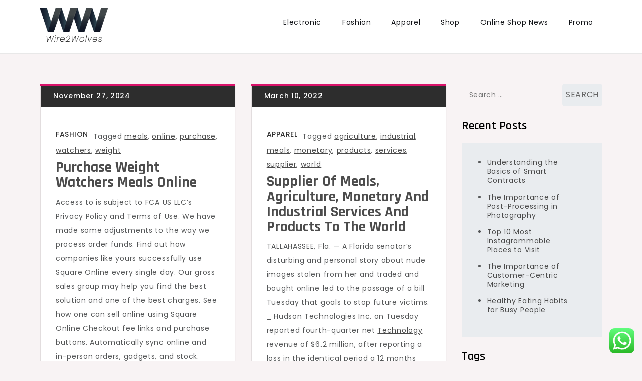

--- FILE ---
content_type: text/html; charset=UTF-8
request_url: https://wire2wolves.com/tag/meals
body_size: 12941
content:
<!doctype html>
<html lang="en-US" prefix="og: https://ogp.me/ns#">
<head>
	<meta charset="UTF-8">
	<meta name="viewport" content="width=device-width, initial-scale=1">
	<link rel="profile" href="https://gmpg.org/xfn/11">

	
<!-- Search Engine Optimization by Rank Math PRO - https://rankmath.com/ -->
<title>meals - W2W</title>
<meta name="robots" content="follow, noindex"/>
<meta property="og:locale" content="en_US" />
<meta property="og:type" content="article" />
<meta property="og:title" content="meals - W2W" />
<meta property="og:url" content="https://wire2wolves.com/tag/meals" />
<meta property="og:site_name" content="MRS" />
<meta name="twitter:card" content="summary_large_image" />
<meta name="twitter:title" content="meals - W2W" />
<meta name="twitter:label1" content="Posts" />
<meta name="twitter:data1" content="3" />
<script type="application/ld+json" class="rank-math-schema-pro">{"@context":"https://schema.org","@graph":[{"@type":"Person","@id":"https://wire2wolves.com/#person","name":"MRS","image":{"@type":"ImageObject","@id":"https://wire2wolves.com/#logo","url":"https://wire2wolves.com/wp-content/uploads/2024/04/wire2wolves.com_-150x106.png","contentUrl":"https://wire2wolves.com/wp-content/uploads/2024/04/wire2wolves.com_-150x106.png","caption":"MRS","inLanguage":"en-US"}},{"@type":"WebSite","@id":"https://wire2wolves.com/#website","url":"https://wire2wolves.com","name":"MRS","publisher":{"@id":"https://wire2wolves.com/#person"},"inLanguage":"en-US"},{"@type":"CollectionPage","@id":"https://wire2wolves.com/tag/meals#webpage","url":"https://wire2wolves.com/tag/meals","name":"meals - W2W","isPartOf":{"@id":"https://wire2wolves.com/#website"},"inLanguage":"en-US"}]}</script>
<!-- /Rank Math WordPress SEO plugin -->

<link rel='dns-prefetch' href='//fonts.googleapis.com' />
<link rel="alternate" type="application/rss+xml" title="W2W &raquo; Feed" href="https://wire2wolves.com/feed" />
<link rel="alternate" type="application/rss+xml" title="W2W &raquo; meals Tag Feed" href="https://wire2wolves.com/tag/meals/feed" />
<style id='wp-img-auto-sizes-contain-inline-css'>
img:is([sizes=auto i],[sizes^="auto," i]){contain-intrinsic-size:3000px 1500px}
/*# sourceURL=wp-img-auto-sizes-contain-inline-css */
</style>

<link rel='stylesheet' id='ht_ctc_main_css-css' href='https://wire2wolves.com/wp-content/plugins/click-to-chat-for-whatsapp/new/inc/assets/css/main.css?ver=4.35' media='all' />
<style id='wp-emoji-styles-inline-css'>

	img.wp-smiley, img.emoji {
		display: inline !important;
		border: none !important;
		box-shadow: none !important;
		height: 1em !important;
		width: 1em !important;
		margin: 0 0.07em !important;
		vertical-align: -0.1em !important;
		background: none !important;
		padding: 0 !important;
	}
/*# sourceURL=wp-emoji-styles-inline-css */
</style>
<link rel='stylesheet' id='wp-block-library-css' href='https://wire2wolves.com/wp-includes/css/dist/block-library/style.min.css?ver=6.9' media='all' />
<style id='wp-block-paragraph-inline-css'>
.is-small-text{font-size:.875em}.is-regular-text{font-size:1em}.is-large-text{font-size:2.25em}.is-larger-text{font-size:3em}.has-drop-cap:not(:focus):first-letter{float:left;font-size:8.4em;font-style:normal;font-weight:100;line-height:.68;margin:.05em .1em 0 0;text-transform:uppercase}body.rtl .has-drop-cap:not(:focus):first-letter{float:none;margin-left:.1em}p.has-drop-cap.has-background{overflow:hidden}:root :where(p.has-background){padding:1.25em 2.375em}:where(p.has-text-color:not(.has-link-color)) a{color:inherit}p.has-text-align-left[style*="writing-mode:vertical-lr"],p.has-text-align-right[style*="writing-mode:vertical-rl"]{rotate:180deg}
/*# sourceURL=https://wire2wolves.com/wp-includes/blocks/paragraph/style.min.css */
</style>
<style id='global-styles-inline-css'>
:root{--wp--preset--aspect-ratio--square: 1;--wp--preset--aspect-ratio--4-3: 4/3;--wp--preset--aspect-ratio--3-4: 3/4;--wp--preset--aspect-ratio--3-2: 3/2;--wp--preset--aspect-ratio--2-3: 2/3;--wp--preset--aspect-ratio--16-9: 16/9;--wp--preset--aspect-ratio--9-16: 9/16;--wp--preset--color--black: #000000;--wp--preset--color--cyan-bluish-gray: #abb8c3;--wp--preset--color--white: #ffffff;--wp--preset--color--pale-pink: #f78da7;--wp--preset--color--vivid-red: #cf2e2e;--wp--preset--color--luminous-vivid-orange: #ff6900;--wp--preset--color--luminous-vivid-amber: #fcb900;--wp--preset--color--light-green-cyan: #7bdcb5;--wp--preset--color--vivid-green-cyan: #00d084;--wp--preset--color--pale-cyan-blue: #8ed1fc;--wp--preset--color--vivid-cyan-blue: #0693e3;--wp--preset--color--vivid-purple: #9b51e0;--wp--preset--gradient--vivid-cyan-blue-to-vivid-purple: linear-gradient(135deg,rgb(6,147,227) 0%,rgb(155,81,224) 100%);--wp--preset--gradient--light-green-cyan-to-vivid-green-cyan: linear-gradient(135deg,rgb(122,220,180) 0%,rgb(0,208,130) 100%);--wp--preset--gradient--luminous-vivid-amber-to-luminous-vivid-orange: linear-gradient(135deg,rgb(252,185,0) 0%,rgb(255,105,0) 100%);--wp--preset--gradient--luminous-vivid-orange-to-vivid-red: linear-gradient(135deg,rgb(255,105,0) 0%,rgb(207,46,46) 100%);--wp--preset--gradient--very-light-gray-to-cyan-bluish-gray: linear-gradient(135deg,rgb(238,238,238) 0%,rgb(169,184,195) 100%);--wp--preset--gradient--cool-to-warm-spectrum: linear-gradient(135deg,rgb(74,234,220) 0%,rgb(151,120,209) 20%,rgb(207,42,186) 40%,rgb(238,44,130) 60%,rgb(251,105,98) 80%,rgb(254,248,76) 100%);--wp--preset--gradient--blush-light-purple: linear-gradient(135deg,rgb(255,206,236) 0%,rgb(152,150,240) 100%);--wp--preset--gradient--blush-bordeaux: linear-gradient(135deg,rgb(254,205,165) 0%,rgb(254,45,45) 50%,rgb(107,0,62) 100%);--wp--preset--gradient--luminous-dusk: linear-gradient(135deg,rgb(255,203,112) 0%,rgb(199,81,192) 50%,rgb(65,88,208) 100%);--wp--preset--gradient--pale-ocean: linear-gradient(135deg,rgb(255,245,203) 0%,rgb(182,227,212) 50%,rgb(51,167,181) 100%);--wp--preset--gradient--electric-grass: linear-gradient(135deg,rgb(202,248,128) 0%,rgb(113,206,126) 100%);--wp--preset--gradient--midnight: linear-gradient(135deg,rgb(2,3,129) 0%,rgb(40,116,252) 100%);--wp--preset--font-size--small: 13px;--wp--preset--font-size--medium: 20px;--wp--preset--font-size--large: 36px;--wp--preset--font-size--x-large: 42px;--wp--preset--spacing--20: 0.44rem;--wp--preset--spacing--30: 0.67rem;--wp--preset--spacing--40: 1rem;--wp--preset--spacing--50: 1.5rem;--wp--preset--spacing--60: 2.25rem;--wp--preset--spacing--70: 3.38rem;--wp--preset--spacing--80: 5.06rem;--wp--preset--shadow--natural: 6px 6px 9px rgba(0, 0, 0, 0.2);--wp--preset--shadow--deep: 12px 12px 50px rgba(0, 0, 0, 0.4);--wp--preset--shadow--sharp: 6px 6px 0px rgba(0, 0, 0, 0.2);--wp--preset--shadow--outlined: 6px 6px 0px -3px rgb(255, 255, 255), 6px 6px rgb(0, 0, 0);--wp--preset--shadow--crisp: 6px 6px 0px rgb(0, 0, 0);}:where(.is-layout-flex){gap: 0.5em;}:where(.is-layout-grid){gap: 0.5em;}body .is-layout-flex{display: flex;}.is-layout-flex{flex-wrap: wrap;align-items: center;}.is-layout-flex > :is(*, div){margin: 0;}body .is-layout-grid{display: grid;}.is-layout-grid > :is(*, div){margin: 0;}:where(.wp-block-columns.is-layout-flex){gap: 2em;}:where(.wp-block-columns.is-layout-grid){gap: 2em;}:where(.wp-block-post-template.is-layout-flex){gap: 1.25em;}:where(.wp-block-post-template.is-layout-grid){gap: 1.25em;}.has-black-color{color: var(--wp--preset--color--black) !important;}.has-cyan-bluish-gray-color{color: var(--wp--preset--color--cyan-bluish-gray) !important;}.has-white-color{color: var(--wp--preset--color--white) !important;}.has-pale-pink-color{color: var(--wp--preset--color--pale-pink) !important;}.has-vivid-red-color{color: var(--wp--preset--color--vivid-red) !important;}.has-luminous-vivid-orange-color{color: var(--wp--preset--color--luminous-vivid-orange) !important;}.has-luminous-vivid-amber-color{color: var(--wp--preset--color--luminous-vivid-amber) !important;}.has-light-green-cyan-color{color: var(--wp--preset--color--light-green-cyan) !important;}.has-vivid-green-cyan-color{color: var(--wp--preset--color--vivid-green-cyan) !important;}.has-pale-cyan-blue-color{color: var(--wp--preset--color--pale-cyan-blue) !important;}.has-vivid-cyan-blue-color{color: var(--wp--preset--color--vivid-cyan-blue) !important;}.has-vivid-purple-color{color: var(--wp--preset--color--vivid-purple) !important;}.has-black-background-color{background-color: var(--wp--preset--color--black) !important;}.has-cyan-bluish-gray-background-color{background-color: var(--wp--preset--color--cyan-bluish-gray) !important;}.has-white-background-color{background-color: var(--wp--preset--color--white) !important;}.has-pale-pink-background-color{background-color: var(--wp--preset--color--pale-pink) !important;}.has-vivid-red-background-color{background-color: var(--wp--preset--color--vivid-red) !important;}.has-luminous-vivid-orange-background-color{background-color: var(--wp--preset--color--luminous-vivid-orange) !important;}.has-luminous-vivid-amber-background-color{background-color: var(--wp--preset--color--luminous-vivid-amber) !important;}.has-light-green-cyan-background-color{background-color: var(--wp--preset--color--light-green-cyan) !important;}.has-vivid-green-cyan-background-color{background-color: var(--wp--preset--color--vivid-green-cyan) !important;}.has-pale-cyan-blue-background-color{background-color: var(--wp--preset--color--pale-cyan-blue) !important;}.has-vivid-cyan-blue-background-color{background-color: var(--wp--preset--color--vivid-cyan-blue) !important;}.has-vivid-purple-background-color{background-color: var(--wp--preset--color--vivid-purple) !important;}.has-black-border-color{border-color: var(--wp--preset--color--black) !important;}.has-cyan-bluish-gray-border-color{border-color: var(--wp--preset--color--cyan-bluish-gray) !important;}.has-white-border-color{border-color: var(--wp--preset--color--white) !important;}.has-pale-pink-border-color{border-color: var(--wp--preset--color--pale-pink) !important;}.has-vivid-red-border-color{border-color: var(--wp--preset--color--vivid-red) !important;}.has-luminous-vivid-orange-border-color{border-color: var(--wp--preset--color--luminous-vivid-orange) !important;}.has-luminous-vivid-amber-border-color{border-color: var(--wp--preset--color--luminous-vivid-amber) !important;}.has-light-green-cyan-border-color{border-color: var(--wp--preset--color--light-green-cyan) !important;}.has-vivid-green-cyan-border-color{border-color: var(--wp--preset--color--vivid-green-cyan) !important;}.has-pale-cyan-blue-border-color{border-color: var(--wp--preset--color--pale-cyan-blue) !important;}.has-vivid-cyan-blue-border-color{border-color: var(--wp--preset--color--vivid-cyan-blue) !important;}.has-vivid-purple-border-color{border-color: var(--wp--preset--color--vivid-purple) !important;}.has-vivid-cyan-blue-to-vivid-purple-gradient-background{background: var(--wp--preset--gradient--vivid-cyan-blue-to-vivid-purple) !important;}.has-light-green-cyan-to-vivid-green-cyan-gradient-background{background: var(--wp--preset--gradient--light-green-cyan-to-vivid-green-cyan) !important;}.has-luminous-vivid-amber-to-luminous-vivid-orange-gradient-background{background: var(--wp--preset--gradient--luminous-vivid-amber-to-luminous-vivid-orange) !important;}.has-luminous-vivid-orange-to-vivid-red-gradient-background{background: var(--wp--preset--gradient--luminous-vivid-orange-to-vivid-red) !important;}.has-very-light-gray-to-cyan-bluish-gray-gradient-background{background: var(--wp--preset--gradient--very-light-gray-to-cyan-bluish-gray) !important;}.has-cool-to-warm-spectrum-gradient-background{background: var(--wp--preset--gradient--cool-to-warm-spectrum) !important;}.has-blush-light-purple-gradient-background{background: var(--wp--preset--gradient--blush-light-purple) !important;}.has-blush-bordeaux-gradient-background{background: var(--wp--preset--gradient--blush-bordeaux) !important;}.has-luminous-dusk-gradient-background{background: var(--wp--preset--gradient--luminous-dusk) !important;}.has-pale-ocean-gradient-background{background: var(--wp--preset--gradient--pale-ocean) !important;}.has-electric-grass-gradient-background{background: var(--wp--preset--gradient--electric-grass) !important;}.has-midnight-gradient-background{background: var(--wp--preset--gradient--midnight) !important;}.has-small-font-size{font-size: var(--wp--preset--font-size--small) !important;}.has-medium-font-size{font-size: var(--wp--preset--font-size--medium) !important;}.has-large-font-size{font-size: var(--wp--preset--font-size--large) !important;}.has-x-large-font-size{font-size: var(--wp--preset--font-size--x-large) !important;}
/*# sourceURL=global-styles-inline-css */
</style>

<style id='classic-theme-styles-inline-css'>
/*! This file is auto-generated */
.wp-block-button__link{color:#fff;background-color:#32373c;border-radius:9999px;box-shadow:none;text-decoration:none;padding:calc(.667em + 2px) calc(1.333em + 2px);font-size:1.125em}.wp-block-file__button{background:#32373c;color:#fff;text-decoration:none}
/*# sourceURL=/wp-includes/css/classic-themes.min.css */
</style>
<link rel='stylesheet' id='cute-blog-fonts-css' href='https://fonts.googleapis.com/css?family=Poppins%3A400%2C500%2C600%2C700%7CPhilosopher%3A400%2C700%7CRajdhani%3A400%2C500%2C600%2C700&#038;subset=latin%2Clatin-ext' media='all' />
<link rel='stylesheet' id='fontawesome-all-css' href='https://wire2wolves.com/wp-content/themes/cute-blog/assets/css/all.css?ver=6.1.1' media='all' />
<link rel='stylesheet' id='cute-blog-style-css' href='https://wire2wolves.com/wp-content/themes/cute-blog/style.css?ver=6.9' media='all' />
<script src="https://wire2wolves.com/wp-includes/js/jquery/jquery.min.js?ver=3.7.1" id="jquery-core-js"></script>
<script src="https://wire2wolves.com/wp-includes/js/jquery/jquery-migrate.min.js?ver=3.4.1" id="jquery-migrate-js"></script>
<link rel="https://api.w.org/" href="https://wire2wolves.com/wp-json/" /><link rel="alternate" title="JSON" type="application/json" href="https://wire2wolves.com/wp-json/wp/v2/tags/1776" /><link rel="EditURI" type="application/rsd+xml" title="RSD" href="https://wire2wolves.com/xmlrpc.php?rsd" />
<meta name="generator" content="WordPress 6.9" />
		<style type="text/css">
					.site-title,
			.site-description {
				position: absolute;
				clip: rect(1px, 1px, 1px, 1px);
				}
					</style>
		<link rel="icon" href="https://wire2wolves.com/wp-content/uploads/2024/04/wire2wolves.com_-150x106.png" sizes="32x32" />
<link rel="icon" href="https://wire2wolves.com/wp-content/uploads/2024/04/wire2wolves.com_.png" sizes="192x192" />
<link rel="apple-touch-icon" href="https://wire2wolves.com/wp-content/uploads/2024/04/wire2wolves.com_.png" />
<meta name="msapplication-TileImage" content="https://wire2wolves.com/wp-content/uploads/2024/04/wire2wolves.com_.png" />
</head>

<body class="archive tag tag-meals tag-1776 wp-custom-logo wp-theme-cute-blog hfeed">
<div id="page" class="site">
	<a class="skip-link screen-reader-text" href="#primary">Skip to content</a>

	
	<header id="masthead" class="site-header">
		<div class="container">
			<div class="site-branding">
				<a href="https://wire2wolves.com/" class="custom-logo-link" rel="home"><img width="193" height="106" src="https://wire2wolves.com/wp-content/uploads/2024/04/wire2wolves.com_.png" class="custom-logo" alt="W2W" decoding="async" /></a>					<p class="site-title"><a href="https://wire2wolves.com/" rel="home">W2W</a></p>
										<p class="site-description">Online Shop Tips</p>
							</div><!-- .site-branding -->

			<nav id="site-navigation" class="main-navigation">
				<button type="button" class="menu-toggle">
	                <i class="fa fa-list-ul fa-2x"></i>
	            </button>
				<div class="menu-secondary-menu-container"><ul id="primary-menu" class="menu"><li id="menu-item-33682" class="menu-item menu-item-type-taxonomy menu-item-object-category menu-item-33682"><a href="https://wire2wolves.com/category/electronic">Electronic</a></li>
<li id="menu-item-33683" class="menu-item menu-item-type-taxonomy menu-item-object-category menu-item-33683"><a href="https://wire2wolves.com/category/fashion">Fashion</a></li>
<li id="menu-item-33684" class="menu-item menu-item-type-taxonomy menu-item-object-category menu-item-33684"><a href="https://wire2wolves.com/category/apparel">Apparel</a></li>
<li id="menu-item-33685" class="menu-item menu-item-type-taxonomy menu-item-object-category menu-item-33685"><a href="https://wire2wolves.com/category/shop">Shop</a></li>
<li id="menu-item-33686" class="menu-item menu-item-type-taxonomy menu-item-object-category menu-item-33686"><a href="https://wire2wolves.com/category/online-shop-news">Online Shop News</a></li>
<li id="menu-item-33687" class="menu-item menu-item-type-taxonomy menu-item-object-category menu-item-33687"><a href="https://wire2wolves.com/category/promo">Promo</a></li>
</ul></div>			</nav><!-- #site-navigation -->
		</div><!-- .container -->
	</header><!-- #masthead -->
<div class="block-gap clear">
	<div class="container">
		<main id="primary" class="site-main">
			<div class="archive-blog column-2 clear">
									
					
<article id="post-31822" class="post-31822 post type-post status-publish format-standard hentry category-fashion tag-meals tag-online tag-purchase tag-watchers tag-weight">
	<div class="post-wrapper clear">
		<div class="bottom-wrapper">
			<div class="featured-image">
							</div>

			<div class="entry-meta">
				<span class="posted-on">Posted on <a href="https://wire2wolves.com/purchase-weight-watchers-meals-online.html" rel="bookmark"><time class="entry-date published updated" datetime="2024-11-27T02:39:42+00:00">November 27, 2024</time></a></span>			</div><!-- .entry-meta -->
			
		</div><!-- .bottom-wrapper -->

		<div class="entry-container">
			<header class="entry-header">
				<footer class="entry-footer">
					<span class="cat-links"><a href="https://wire2wolves.com/category/fashion" rel="category tag">Fashion</a></span><span class="tags-links">Tagged <a href="https://wire2wolves.com/tag/meals" rel="tag">meals</a>, <a href="https://wire2wolves.com/tag/online" rel="tag">online</a>, <a href="https://wire2wolves.com/tag/purchase" rel="tag">purchase</a>, <a href="https://wire2wolves.com/tag/watchers" rel="tag">watchers</a>, <a href="https://wire2wolves.com/tag/weight" rel="tag">weight</a></span>				</footer><!-- .entry-footer -->

				<h2 class="entry-title"><a href="https://wire2wolves.com/purchase-weight-watchers-meals-online.html" rel="bookmark">Purchase Weight Watchers Meals Online</a></h2>			</header><!-- .entry-header -->

			<div class="entry-content">
				<p>Access to is subject to FCA US LLC’s Privacy Policy and Terms of Use. We have made some adjustments to the way we process order funds. Find out how companies like yours successfully use Square Online every single day. Our gross sales group may help you find the best solution and one of the best charges. See how one can sell online using Square Online Checkout fee links and purchase buttons. Automatically sync online and in-person orders, gadgets, and stock.</p>
<p>Be the host with probably the most when purchasing online from our number of leisure décor as properly as games &hellip;</p>			</div><!-- .entry-content -->
		</div>
	</div>
</article><!-- #post-31822 -->

<article id="post-31973" class="post-31973 post type-post status-publish format-standard hentry category-apparel tag-agriculture tag-industrial tag-meals tag-monetary tag-products tag-services tag-supplier tag-world">
	<div class="post-wrapper clear">
		<div class="bottom-wrapper">
			<div class="featured-image">
							</div>

			<div class="entry-meta">
				<span class="posted-on">Posted on <a href="https://wire2wolves.com/supplier-of-meals-agriculture-monetary-and-industrial-services-and-products-to-the-world.html" rel="bookmark"><time class="entry-date published updated" datetime="2022-03-10T08:11:00+00:00">March 10, 2022</time></a></span>			</div><!-- .entry-meta -->
			
		</div><!-- .bottom-wrapper -->

		<div class="entry-container">
			<header class="entry-header">
				<footer class="entry-footer">
					<span class="cat-links"><a href="https://wire2wolves.com/category/apparel" rel="category tag">Apparel</a></span><span class="tags-links">Tagged <a href="https://wire2wolves.com/tag/agriculture" rel="tag">agriculture</a>, <a href="https://wire2wolves.com/tag/industrial" rel="tag">industrial</a>, <a href="https://wire2wolves.com/tag/meals" rel="tag">meals</a>, <a href="https://wire2wolves.com/tag/monetary" rel="tag">monetary</a>, <a href="https://wire2wolves.com/tag/products" rel="tag">products</a>, <a href="https://wire2wolves.com/tag/services" rel="tag">services</a>, <a href="https://wire2wolves.com/tag/supplier" rel="tag">supplier</a>, <a href="https://wire2wolves.com/tag/world" rel="tag">world</a></span>				</footer><!-- .entry-footer -->

				<h2 class="entry-title"><a href="https://wire2wolves.com/supplier-of-meals-agriculture-monetary-and-industrial-services-and-products-to-the-world.html" rel="bookmark">Supplier Of Meals, Agriculture, Monetary And Industrial Services And Products To The World</a></h2>			</header><!-- .entry-header -->

			<div class="entry-content">
				<p>TALLAHASSEE, Fla. — A Florida senator&#8217;s disturbing and personal story about nude images stolen from her and traded and bought online led to the passage of a bill Tuesday that goals to stop future victims. _ Hudson Technologies Inc. on Tuesday reported fourth-quarter net <a href="futuerlearn.com">Technology</a> revenue of $6.2 million, after reporting a loss in the identical period a 12 months earlier. The Pearl River, New York-based firm stated it had revenue of thirteen cents per share.</p>
<p>Achieve exceptional enterprise outcomes with co-designed govt training. We are a college in Cape Town, South Africa and the only college of technology within &hellip;</p>			</div><!-- .entry-content -->
		</div>
	</div>
</article><!-- #post-31973 -->

<article id="post-33915" class="post-33915 post type-post status-publish format-standard hentry category-news tag-affects tag-content tag-cooking tag-meals tag-nutrient">
	<div class="post-wrapper clear">
		<div class="bottom-wrapper">
			<div class="featured-image">
							</div>

			<div class="entry-meta">
				<span class="posted-on">Posted on <a href="https://wire2wolves.com/how-cooking-affects-the-nutrient-content-of-meals.html" rel="bookmark"><time class="entry-date published" datetime="2022-03-08T01:16:00+00:00">March 8, 2022</time><time class="updated" datetime="2024-03-29T09:21:21+00:00">March 29, 2024</time></a></span>			</div><!-- .entry-meta -->
			
		</div><!-- .bottom-wrapper -->

		<div class="entry-container">
			<header class="entry-header">
				<footer class="entry-footer">
					<span class="cat-links"><a href="https://wire2wolves.com/category/news" rel="category tag">News</a></span><span class="tags-links">Tagged <a href="https://wire2wolves.com/tag/affects" rel="tag">affects</a>, <a href="https://wire2wolves.com/tag/content" rel="tag">content</a>, <a href="https://wire2wolves.com/tag/cooking" rel="tag">cooking</a>, <a href="https://wire2wolves.com/tag/meals" rel="tag">meals</a>, <a href="https://wire2wolves.com/tag/nutrient" rel="tag">nutrient</a></span>				</footer><!-- .entry-footer -->

				<h2 class="entry-title"><a href="https://wire2wolves.com/how-cooking-affects-the-nutrient-content-of-meals.html" rel="bookmark">How Cooking Affects The Nutrient Content Of Meals</a></h2>			</header><!-- .entry-header -->

			<div class="entry-content">
				<p>Wine will increase life points, although it temporarily lowers the drinker&#8217;s Attack degree, whereas their Strength degree briefly increases. The unfavorable effects finally put on off and the affected  stats go back to regular in time. Escoffier and Cesar opened the Carlton in London which served 500 covers at service with a  kitchen brigade of 60. The American-born physicist and adventurer Count Rumford produced the first <a href="https://culinaryhouse.my.id" target="_blank" rel="noopener">Food &#038; Cooking News</a> of a collection of devices that finally developed into the closed-top cooking vary. By technique of an ingenious system of flues and dampers, the vary made adjustable warmth attainable and &hellip;</p>			</div><!-- .entry-content -->
		</div>
	</div>
</article><!-- #post-33915 -->
			</div>

		</main><!-- #main -->
		
<aside id="secondary" class="widget-area">
	<section id="search-2" class="widget widget_search"><form role="search" method="get" class="search-form" action="https://wire2wolves.com/">
				<label>
					<span class="screen-reader-text">Search for:</span>
					<input type="search" class="search-field" placeholder="Search &hellip;" value="" name="s" />
				</label>
				<input type="submit" class="search-submit" value="Search" />
			</form></section>
		<section id="recent-posts-2" class="widget widget_recent_entries">
		<h2 class="widget-title">Recent Posts</h2>
		<ul>
											<li>
					<a href="https://wire2wolves.com/understanding-the-basics-of-smart-contracts.html">Understanding the Basics of Smart Contracts</a>
									</li>
											<li>
					<a href="https://wire2wolves.com/the-importance-of-post-processing-in-photography.html">The Importance of Post-Processing in Photography</a>
									</li>
											<li>
					<a href="https://wire2wolves.com/top-10-most-instagrammable-places-to-visit.html">Top 10 Most Instagrammable Places to Visit</a>
									</li>
											<li>
					<a href="https://wire2wolves.com/the-importance-of-customer-centric-marketing.html">The Importance of Customer-Centric Marketing</a>
									</li>
											<li>
					<a href="https://wire2wolves.com/healthy-eating-habits-for-busy-people.html">Healthy Eating Habits for Busy People</a>
									</li>
					</ul>

		</section><section id="tag_cloud-2" class="widget widget_tag_cloud"><h2 class="widget-title">Tags</h2><div class="tagcloud"><a href="https://wire2wolves.com/tag/about" class="tag-cloud-link tag-link-174 tag-link-position-1" style="font-size: 9.4736842105263pt;" aria-label="about (22 items)">about</a>
<a href="https://wire2wolves.com/tag/automotive" class="tag-cloud-link tag-link-1127 tag-link-position-2" style="font-size: 10.210526315789pt;" aria-label="automotive (25 items)">automotive</a>
<a href="https://wire2wolves.com/tag/business" class="tag-cloud-link tag-link-348 tag-link-position-3" style="font-size: 19.642105263158pt;" aria-label="business (110 items)">business</a>
<a href="https://wire2wolves.com/tag/buying" class="tag-cloud-link tag-link-58 tag-link-position-4" style="font-size: 12.421052631579pt;" aria-label="buying (35 items)">buying</a>
<a href="https://wire2wolves.com/tag/clothes" class="tag-cloud-link tag-link-107 tag-link-position-5" style="font-size: 15.810526315789pt;" aria-label="clothes (60 items)">clothes</a>
<a href="https://wire2wolves.com/tag/clothing" class="tag-cloud-link tag-link-321 tag-link-position-6" style="font-size: 13.452631578947pt;" aria-label="clothing (42 items)">clothing</a>
<a href="https://wire2wolves.com/tag/designer" class="tag-cloud-link tag-link-82 tag-link-position-7" style="font-size: 14.631578947368pt;" aria-label="designer (50 items)">designer</a>
<a href="https://wire2wolves.com/tag/education" class="tag-cloud-link tag-link-1405 tag-link-position-8" style="font-size: 9.7684210526316pt;" aria-label="education (23 items)">education</a>
<a href="https://wire2wolves.com/tag/estate" class="tag-cloud-link tag-link-871 tag-link-position-9" style="font-size: 10.947368421053pt;" aria-label="estate (28 items)">estate</a>
<a href="https://wire2wolves.com/tag/fashion" class="tag-cloud-link tag-link-86 tag-link-position-10" style="font-size: 19.347368421053pt;" aria-label="fashion (105 items)">fashion</a>
<a href="https://wire2wolves.com/tag/finest" class="tag-cloud-link tag-link-456 tag-link-position-11" style="font-size: 10.210526315789pt;" aria-label="finest (25 items)">finest</a>
<a href="https://wire2wolves.com/tag/footwear" class="tag-cloud-link tag-link-417 tag-link-position-12" style="font-size: 9.1789473684211pt;" aria-label="footwear (21 items)">footwear</a>
<a href="https://wire2wolves.com/tag/girls" class="tag-cloud-link tag-link-532 tag-link-position-13" style="font-size: 8pt;" aria-label="girls (17 items)">girls</a>
<a href="https://wire2wolves.com/tag/girlss" class="tag-cloud-link tag-link-97 tag-link-position-14" style="font-size: 8.2947368421053pt;" aria-label="girlss (18 items)">girlss</a>
<a href="https://wire2wolves.com/tag/greatest" class="tag-cloud-link tag-link-309 tag-link-position-15" style="font-size: 10.505263157895pt;" aria-label="greatest (26 items)">greatest</a>
<a href="https://wire2wolves.com/tag/handbags" class="tag-cloud-link tag-link-117 tag-link-position-16" style="font-size: 11.684210526316pt;" aria-label="handbags (31 items)">handbags</a>
<a href="https://wire2wolves.com/tag/health" class="tag-cloud-link tag-link-79 tag-link-position-17" style="font-size: 18.021052631579pt;" aria-label="health (87 items)">health</a>
<a href="https://wire2wolves.com/tag/house" class="tag-cloud-link tag-link-304 tag-link-position-18" style="font-size: 11.389473684211pt;" aria-label="house (30 items)">house</a>
<a href="https://wire2wolves.com/tag/improvement" class="tag-cloud-link tag-link-311 tag-link-position-19" style="font-size: 12.863157894737pt;" aria-label="improvement (38 items)">improvement</a>
<a href="https://wire2wolves.com/tag/india" class="tag-cloud-link tag-link-246 tag-link-position-20" style="font-size: 10.505263157895pt;" aria-label="india (26 items)">india</a>
<a href="https://wire2wolves.com/tag/information" class="tag-cloud-link tag-link-144 tag-link-position-21" style="font-size: 11.978947368421pt;" aria-label="information (33 items)">information</a>
<a href="https://wire2wolves.com/tag/jewellery" class="tag-cloud-link tag-link-72 tag-link-position-22" style="font-size: 9.1789473684211pt;" aria-label="jewellery (21 items)">jewellery</a>
<a href="https://wire2wolves.com/tag/jewelry" class="tag-cloud-link tag-link-331 tag-link-position-23" style="font-size: 9.7684210526316pt;" aria-label="jewelry (23 items)">jewelry</a>
<a href="https://wire2wolves.com/tag/ladies" class="tag-cloud-link tag-link-100 tag-link-position-24" style="font-size: 8.2947368421053pt;" aria-label="ladies (18 items)">ladies</a>
<a href="https://wire2wolves.com/tag/ladiess" class="tag-cloud-link tag-link-125 tag-link-position-25" style="font-size: 9.4736842105263pt;" aria-label="ladiess (22 items)">ladiess</a>
<a href="https://wire2wolves.com/tag/latest" class="tag-cloud-link tag-link-63 tag-link-position-26" style="font-size: 12.421052631579pt;" aria-label="latest (35 items)">latest</a>
<a href="https://wire2wolves.com/tag/leisure" class="tag-cloud-link tag-link-823 tag-link-position-27" style="font-size: 12.568421052632pt;" aria-label="leisure (36 items)">leisure</a>
<a href="https://wire2wolves.com/tag/males" class="tag-cloud-link tag-link-195 tag-link-position-28" style="font-size: 8pt;" aria-label="males (17 items)">males</a>
<a href="https://wire2wolves.com/tag/market" class="tag-cloud-link tag-link-343 tag-link-position-29" style="font-size: 9.4736842105263pt;" aria-label="market (22 items)">market</a>
<a href="https://wire2wolves.com/tag/newest" class="tag-cloud-link tag-link-566 tag-link-position-30" style="font-size: 11.978947368421pt;" aria-label="newest (33 items)">newest</a>
<a href="https://wire2wolves.com/tag/online" class="tag-cloud-link tag-link-38 tag-link-position-31" style="font-size: 22pt;" aria-label="online (162 items)">online</a>
<a href="https://wire2wolves.com/tag/purchase" class="tag-cloud-link tag-link-126 tag-link-position-32" style="font-size: 9.4736842105263pt;" aria-label="purchase (22 items)">purchase</a>
<a href="https://wire2wolves.com/tag/purchasing" class="tag-cloud-link tag-link-39 tag-link-position-33" style="font-size: 11.831578947368pt;" aria-label="purchasing (32 items)">purchasing</a>
<a href="https://wire2wolves.com/tag/purses" class="tag-cloud-link tag-link-118 tag-link-position-34" style="font-size: 8.8842105263158pt;" aria-label="purses (20 items)">purses</a>
<a href="https://wire2wolves.com/tag/shoes" class="tag-cloud-link tag-link-259 tag-link-position-35" style="font-size: 10.8pt;" aria-label="shoes (27 items)">shoes</a>
<a href="https://wire2wolves.com/tag/shopping" class="tag-cloud-link tag-link-164 tag-link-position-36" style="font-size: 11.684210526316pt;" aria-label="shopping (31 items)">shopping</a>
<a href="https://wire2wolves.com/tag/slack" class="tag-cloud-link tag-link-431 tag-link-position-37" style="font-size: 8pt;" aria-label="slack (17 items)">slack</a>
<a href="https://wire2wolves.com/tag/store" class="tag-cloud-link tag-link-172 tag-link-position-38" style="font-size: 10.947368421053pt;" aria-label="store (28 items)">store</a>
<a href="https://wire2wolves.com/tag/style" class="tag-cloud-link tag-link-102 tag-link-position-39" style="font-size: 13.747368421053pt;" aria-label="style (44 items)">style</a>
<a href="https://wire2wolves.com/tag/technology" class="tag-cloud-link tag-link-1303 tag-link-position-40" style="font-size: 15.663157894737pt;" aria-label="technology (59 items)">technology</a>
<a href="https://wire2wolves.com/tag/travel" class="tag-cloud-link tag-link-826 tag-link-position-41" style="font-size: 14.336842105263pt;" aria-label="travel (48 items)">travel</a>
<a href="https://wire2wolves.com/tag/trend" class="tag-cloud-link tag-link-173 tag-link-position-42" style="font-size: 13.6pt;" aria-label="trend (43 items)">trend</a>
<a href="https://wire2wolves.com/tag/updates" class="tag-cloud-link tag-link-1458 tag-link-position-43" style="font-size: 8.2947368421053pt;" aria-label="updates (18 items)">updates</a>
<a href="https://wire2wolves.com/tag/vogue" class="tag-cloud-link tag-link-95 tag-link-position-44" style="font-size: 11.684210526316pt;" aria-label="vogue (31 items)">vogue</a>
<a href="https://wire2wolves.com/tag/womens" class="tag-cloud-link tag-link-96 tag-link-position-45" style="font-size: 13.452631578947pt;" aria-label="womens (42 items)">womens</a></div>
</section><section id="nav_menu-2" class="widget widget_nav_menu"><h2 class="widget-title">About Us</h2><div class="menu-about-us-container"><ul id="menu-about-us" class="menu"><li id="menu-item-19" class="menu-item menu-item-type-post_type menu-item-object-page menu-item-19"><a href="https://wire2wolves.com/sitemap">Sitemap</a></li>
<li id="menu-item-20" class="menu-item menu-item-type-post_type menu-item-object-page menu-item-20"><a href="https://wire2wolves.com/disclosure-policy">Disclosure Policy</a></li>
<li id="menu-item-21" class="menu-item menu-item-type-post_type menu-item-object-page menu-item-21"><a href="https://wire2wolves.com/contact-us">Contact Us</a></li>
</ul></div></section><section id="magenet_widget-2" class="widget widget_magenet_widget"><aside class="widget magenet_widget_box"><div class="mads-block"></div></aside></section><section id="execphp-3" class="widget widget_execphp"><h2 class="widget-title">Partnerlink Backlink</h2>			<div class="execphpwidget"></div>
		</section><section id="execphp-2" class="widget widget_execphp"><h2 class="widget-title">Patner links </h2>			<div class="execphpwidget"></div>
		</section><section id="block-2" class="widget widget_block widget_text">
<p>KAjedwhriuw024hvjbed2SORH</p>
</section></aside><!-- #secondary -->
	</div>
</div>

<!-- wmm w -->
	
	<footer id="colophon" class="site-footer">
		<div class="footer-wrapper block-gap">
			
							<div class="container">

					<div class="column-1">
						
								<div class="widget-column">

									<div id="execphp-5" class="widget footer-widgets widget_execphp">			<div class="execphpwidget"> </div>
		</div>
								</div>

													</div><!-- .container -->
				</div><!-- .footer-widgets-area -->
			</div>

		<div class="site-info">
			<div class="container">
				Proudly powered by WordPress				<span class="sep"> | </span>
					Theme: Cute Blog by Crimson Themes.			</div>
		</div><!-- .site-info -->
	</footer><!-- #colophon -->
</div><!-- #page -->

<script type="speculationrules">
{"prefetch":[{"source":"document","where":{"and":[{"href_matches":"/*"},{"not":{"href_matches":["/wp-*.php","/wp-admin/*","/wp-content/uploads/*","/wp-content/*","/wp-content/plugins/*","/wp-content/themes/cute-blog/*","/*\\?(.+)"]}},{"not":{"selector_matches":"a[rel~=\"nofollow\"]"}},{"not":{"selector_matches":".no-prefetch, .no-prefetch a"}}]},"eagerness":"conservative"}]}
</script>
		<!-- Click to Chat - https://holithemes.com/plugins/click-to-chat/  v4.35 -->
			<style id="ht-ctc-entry-animations">.ht_ctc_entry_animation{animation-duration:0.4s;animation-fill-mode:both;animation-delay:0s;animation-iteration-count:1;}			@keyframes ht_ctc_anim_corner {0% {opacity: 0;transform: scale(0);}100% {opacity: 1;transform: scale(1);}}.ht_ctc_an_entry_corner {animation-name: ht_ctc_anim_corner;animation-timing-function: cubic-bezier(0.25, 1, 0.5, 1);transform-origin: bottom var(--side, right);}
			</style>						<div class="ht-ctc ht-ctc-chat ctc-analytics ctc_wp_desktop style-2  ht_ctc_entry_animation ht_ctc_an_entry_corner " id="ht-ctc-chat"  
				style="display: none;  position: fixed; bottom: 15px; right: 15px;"   >
								<div class="ht_ctc_style ht_ctc_chat_style">
				<div  style="display: flex; justify-content: center; align-items: center;  " class="ctc-analytics ctc_s_2">
	<p class="ctc-analytics ctc_cta ctc_cta_stick ht-ctc-cta  ht-ctc-cta-hover " style="padding: 0px 16px; line-height: 1.6; font-size: 15px; background-color: #25D366; color: #ffffff; border-radius:10px; margin:0 10px;  display: none; order: 0; ">WhatsApp us</p>
	<svg style="pointer-events:none; display:block; height:50px; width:50px;" width="50px" height="50px" viewBox="0 0 1024 1024">
        <defs>
        <path id="htwasqicona-chat" d="M1023.941 765.153c0 5.606-.171 17.766-.508 27.159-.824 22.982-2.646 52.639-5.401 66.151-4.141 20.306-10.392 39.472-18.542 55.425-9.643 18.871-21.943 35.775-36.559 50.364-14.584 14.56-31.472 26.812-50.315 36.416-16.036 8.172-35.322 14.426-55.744 18.549-13.378 2.701-42.812 4.488-65.648 5.3-9.402.336-21.564.505-27.15.505l-504.226-.081c-5.607 0-17.765-.172-27.158-.509-22.983-.824-52.639-2.646-66.152-5.4-20.306-4.142-39.473-10.392-55.425-18.542-18.872-9.644-35.775-21.944-50.364-36.56-14.56-14.584-26.812-31.471-36.415-50.314-8.174-16.037-14.428-35.323-18.551-55.744-2.7-13.378-4.487-42.812-5.3-65.649-.334-9.401-.503-21.563-.503-27.148l.08-504.228c0-5.607.171-17.766.508-27.159.825-22.983 2.646-52.639 5.401-66.151 4.141-20.306 10.391-39.473 18.542-55.426C34.154 93.24 46.455 76.336 61.07 61.747c14.584-14.559 31.472-26.812 50.315-36.416 16.037-8.172 35.324-14.426 55.745-18.549 13.377-2.701 42.812-4.488 65.648-5.3 9.402-.335 21.565-.504 27.149-.504l504.227.081c5.608 0 17.766.171 27.159.508 22.983.825 52.638 2.646 66.152 5.401 20.305 4.141 39.472 10.391 55.425 18.542 18.871 9.643 35.774 21.944 50.363 36.559 14.559 14.584 26.812 31.471 36.415 50.315 8.174 16.037 14.428 35.323 18.551 55.744 2.7 13.378 4.486 42.812 5.3 65.649.335 9.402.504 21.564.504 27.15l-.082 504.226z"/>
        </defs>
        <linearGradient id="htwasqiconb-chat" gradientUnits="userSpaceOnUse" x1="512.001" y1=".978" x2="512.001" y2="1025.023">
            <stop offset="0" stop-color="#61fd7d"/>
            <stop offset="1" stop-color="#2bb826"/>
        </linearGradient>
        <use xlink:href="#htwasqicona-chat" overflow="visible" style="fill: url(#htwasqiconb-chat)" fill="url(#htwasqiconb-chat)"/>
        <g>
            <path style="fill: #FFFFFF;" fill="#FFF" d="M783.302 243.246c-69.329-69.387-161.529-107.619-259.763-107.658-202.402 0-367.133 164.668-367.214 367.072-.026 64.699 16.883 127.854 49.017 183.522l-52.096 190.229 194.665-51.047c53.636 29.244 114.022 44.656 175.482 44.682h.151c202.382 0 367.128-164.688 367.21-367.094.039-98.087-38.121-190.319-107.452-259.706zM523.544 808.047h-.125c-54.767-.021-108.483-14.729-155.344-42.529l-11.146-6.612-115.517 30.293 30.834-112.592-7.259-11.544c-30.552-48.579-46.688-104.729-46.664-162.379.066-168.229 136.985-305.096 305.339-305.096 81.521.031 158.154 31.811 215.779 89.482s89.342 134.332 89.312 215.859c-.066 168.243-136.984 305.118-305.209 305.118zm167.415-228.515c-9.177-4.591-54.286-26.782-62.697-29.843-8.41-3.062-14.526-4.592-20.645 4.592-6.115 9.182-23.699 29.843-29.053 35.964-5.352 6.122-10.704 6.888-19.879 2.296-9.176-4.591-38.74-14.277-73.786-45.526-27.275-24.319-45.691-54.359-51.043-63.543-5.352-9.183-.569-14.146 4.024-18.72 4.127-4.109 9.175-10.713 13.763-16.069 4.587-5.355 6.117-9.183 9.175-15.304 3.059-6.122 1.529-11.479-.765-16.07-2.293-4.591-20.644-49.739-28.29-68.104-7.447-17.886-15.013-15.466-20.645-15.747-5.346-.266-11.469-.322-17.585-.322s-16.057 2.295-24.467 11.478-32.113 31.374-32.113 76.521c0 45.147 32.877 88.764 37.465 94.885 4.588 6.122 64.699 98.771 156.741 138.502 21.892 9.45 38.982 15.094 52.308 19.322 21.98 6.979 41.982 5.995 57.793 3.634 17.628-2.633 54.284-22.189 61.932-43.615 7.646-21.427 7.646-39.791 5.352-43.617-2.294-3.826-8.41-6.122-17.585-10.714z"/>
        </g>
        </svg></div>
				</div>
			</div>
							<span class="ht_ctc_chat_data" data-settings="{&quot;number&quot;:&quot;6289634888810&quot;,&quot;pre_filled&quot;:&quot;&quot;,&quot;dis_m&quot;:&quot;show&quot;,&quot;dis_d&quot;:&quot;show&quot;,&quot;css&quot;:&quot;cursor: pointer; z-index: 99999999;&quot;,&quot;pos_d&quot;:&quot;position: fixed; bottom: 15px; right: 15px;&quot;,&quot;pos_m&quot;:&quot;position: fixed; bottom: 15px; right: 15px;&quot;,&quot;side_d&quot;:&quot;right&quot;,&quot;side_m&quot;:&quot;right&quot;,&quot;schedule&quot;:&quot;no&quot;,&quot;se&quot;:150,&quot;ani&quot;:&quot;no-animation&quot;,&quot;url_target_d&quot;:&quot;_blank&quot;,&quot;ga&quot;:&quot;yes&quot;,&quot;gtm&quot;:&quot;1&quot;,&quot;fb&quot;:&quot;yes&quot;,&quot;webhook_format&quot;:&quot;json&quot;,&quot;g_init&quot;:&quot;default&quot;,&quot;g_an_event_name&quot;:&quot;click to chat&quot;,&quot;gtm_event_name&quot;:&quot;Click to Chat&quot;,&quot;pixel_event_name&quot;:&quot;Click to Chat by HoliThemes&quot;}" data-rest="75930a7c63"></span>
				<script id="ht_ctc_app_js-js-extra">
var ht_ctc_chat_var = {"number":"6289634888810","pre_filled":"","dis_m":"show","dis_d":"show","css":"cursor: pointer; z-index: 99999999;","pos_d":"position: fixed; bottom: 15px; right: 15px;","pos_m":"position: fixed; bottom: 15px; right: 15px;","side_d":"right","side_m":"right","schedule":"no","se":"150","ani":"no-animation","url_target_d":"_blank","ga":"yes","gtm":"1","fb":"yes","webhook_format":"json","g_init":"default","g_an_event_name":"click to chat","gtm_event_name":"Click to Chat","pixel_event_name":"Click to Chat by HoliThemes"};
var ht_ctc_variables = {"g_an_event_name":"click to chat","gtm_event_name":"Click to Chat","pixel_event_type":"trackCustom","pixel_event_name":"Click to Chat by HoliThemes","g_an_params":["g_an_param_1","g_an_param_2","g_an_param_3"],"g_an_param_1":{"key":"number","value":"{number}"},"g_an_param_2":{"key":"title","value":"{title}"},"g_an_param_3":{"key":"url","value":"{url}"},"pixel_params":["pixel_param_1","pixel_param_2","pixel_param_3","pixel_param_4"],"pixel_param_1":{"key":"Category","value":"Click to Chat for WhatsApp"},"pixel_param_2":{"key":"ID","value":"{number}"},"pixel_param_3":{"key":"Title","value":"{title}"},"pixel_param_4":{"key":"URL","value":"{url}"},"gtm_params":["gtm_param_1","gtm_param_2","gtm_param_3","gtm_param_4","gtm_param_5"],"gtm_param_1":{"key":"type","value":"chat"},"gtm_param_2":{"key":"number","value":"{number}"},"gtm_param_3":{"key":"title","value":"{title}"},"gtm_param_4":{"key":"url","value":"{url}"},"gtm_param_5":{"key":"ref","value":"dataLayer push"}};
//# sourceURL=ht_ctc_app_js-js-extra
</script>
<script src="https://wire2wolves.com/wp-content/plugins/click-to-chat-for-whatsapp/new/inc/assets/js/app.js?ver=4.35" id="ht_ctc_app_js-js" defer data-wp-strategy="defer"></script>
<script src="https://wire2wolves.com/wp-content/themes/cute-blog/js/navigation.js?ver=20151215" id="cute-blog-navigation-js"></script>
<script src="https://wire2wolves.com/wp-content/themes/cute-blog/assets/js/skip-link-focus-fix.js?ver=20151215" id="cute-blog-skip-link-focus-fix-js"></script>
<script src="https://wire2wolves.com/wp-content/themes/cute-blog/assets/js/custom.js?ver=2.0.0" id="cute-blog-custom-js"></script>
<script id="wp-emoji-settings" type="application/json">
{"baseUrl":"https://s.w.org/images/core/emoji/17.0.2/72x72/","ext":".png","svgUrl":"https://s.w.org/images/core/emoji/17.0.2/svg/","svgExt":".svg","source":{"concatemoji":"https://wire2wolves.com/wp-includes/js/wp-emoji-release.min.js?ver=6.9"}}
</script>
<script type="module">
/*! This file is auto-generated */
const a=JSON.parse(document.getElementById("wp-emoji-settings").textContent),o=(window._wpemojiSettings=a,"wpEmojiSettingsSupports"),s=["flag","emoji"];function i(e){try{var t={supportTests:e,timestamp:(new Date).valueOf()};sessionStorage.setItem(o,JSON.stringify(t))}catch(e){}}function c(e,t,n){e.clearRect(0,0,e.canvas.width,e.canvas.height),e.fillText(t,0,0);t=new Uint32Array(e.getImageData(0,0,e.canvas.width,e.canvas.height).data);e.clearRect(0,0,e.canvas.width,e.canvas.height),e.fillText(n,0,0);const a=new Uint32Array(e.getImageData(0,0,e.canvas.width,e.canvas.height).data);return t.every((e,t)=>e===a[t])}function p(e,t){e.clearRect(0,0,e.canvas.width,e.canvas.height),e.fillText(t,0,0);var n=e.getImageData(16,16,1,1);for(let e=0;e<n.data.length;e++)if(0!==n.data[e])return!1;return!0}function u(e,t,n,a){switch(t){case"flag":return n(e,"\ud83c\udff3\ufe0f\u200d\u26a7\ufe0f","\ud83c\udff3\ufe0f\u200b\u26a7\ufe0f")?!1:!n(e,"\ud83c\udde8\ud83c\uddf6","\ud83c\udde8\u200b\ud83c\uddf6")&&!n(e,"\ud83c\udff4\udb40\udc67\udb40\udc62\udb40\udc65\udb40\udc6e\udb40\udc67\udb40\udc7f","\ud83c\udff4\u200b\udb40\udc67\u200b\udb40\udc62\u200b\udb40\udc65\u200b\udb40\udc6e\u200b\udb40\udc67\u200b\udb40\udc7f");case"emoji":return!a(e,"\ud83e\u1fac8")}return!1}function f(e,t,n,a){let r;const o=(r="undefined"!=typeof WorkerGlobalScope&&self instanceof WorkerGlobalScope?new OffscreenCanvas(300,150):document.createElement("canvas")).getContext("2d",{willReadFrequently:!0}),s=(o.textBaseline="top",o.font="600 32px Arial",{});return e.forEach(e=>{s[e]=t(o,e,n,a)}),s}function r(e){var t=document.createElement("script");t.src=e,t.defer=!0,document.head.appendChild(t)}a.supports={everything:!0,everythingExceptFlag:!0},new Promise(t=>{let n=function(){try{var e=JSON.parse(sessionStorage.getItem(o));if("object"==typeof e&&"number"==typeof e.timestamp&&(new Date).valueOf()<e.timestamp+604800&&"object"==typeof e.supportTests)return e.supportTests}catch(e){}return null}();if(!n){if("undefined"!=typeof Worker&&"undefined"!=typeof OffscreenCanvas&&"undefined"!=typeof URL&&URL.createObjectURL&&"undefined"!=typeof Blob)try{var e="postMessage("+f.toString()+"("+[JSON.stringify(s),u.toString(),c.toString(),p.toString()].join(",")+"));",a=new Blob([e],{type:"text/javascript"});const r=new Worker(URL.createObjectURL(a),{name:"wpTestEmojiSupports"});return void(r.onmessage=e=>{i(n=e.data),r.terminate(),t(n)})}catch(e){}i(n=f(s,u,c,p))}t(n)}).then(e=>{for(const n in e)a.supports[n]=e[n],a.supports.everything=a.supports.everything&&a.supports[n],"flag"!==n&&(a.supports.everythingExceptFlag=a.supports.everythingExceptFlag&&a.supports[n]);var t;a.supports.everythingExceptFlag=a.supports.everythingExceptFlag&&!a.supports.flag,a.supports.everything||((t=a.source||{}).concatemoji?r(t.concatemoji):t.wpemoji&&t.twemoji&&(r(t.twemoji),r(t.wpemoji)))});
//# sourceURL=https://wire2wolves.com/wp-includes/js/wp-emoji-loader.min.js
</script>

<script defer src="https://static.cloudflareinsights.com/beacon.min.js/vcd15cbe7772f49c399c6a5babf22c1241717689176015" integrity="sha512-ZpsOmlRQV6y907TI0dKBHq9Md29nnaEIPlkf84rnaERnq6zvWvPUqr2ft8M1aS28oN72PdrCzSjY4U6VaAw1EQ==" data-cf-beacon='{"version":"2024.11.0","token":"fb1da0e3fb484fea8450f69020e970bf","r":1,"server_timing":{"name":{"cfCacheStatus":true,"cfEdge":true,"cfExtPri":true,"cfL4":true,"cfOrigin":true,"cfSpeedBrain":true},"location_startswith":null}}' crossorigin="anonymous"></script>
</body>
</html>


<!-- Page cached by LiteSpeed Cache 7.7 on 2026-01-16 07:58:14 -->

--- FILE ---
content_type: text/css
request_url: https://wire2wolves.com/wp-content/themes/cute-blog/style.css?ver=6.9
body_size: 9119
content:
/*!
Theme Name: Cute Blog
Theme URI: https://www.crimsonthemes.com/downloads/cute-blog
Author: Crimson Themes
Author URI: https://www.crimsonthemes.com/
Description: Cute Blog is a clean and minimal blog theme.. This modern and bold WP theme is all you need for your food delivery business..The perfect destination for every professional  Food Delivery Service, Fast Food, travel blogger and traveler is here! Cute Blog was designed for all modern adventure traveller, all types of delivery, who need to create personal blog site , travel blogger with simple and creative features and effects to make readers feel the pleasure of reading blog posts and articles. If you are a blogger and traveller, then it’s a perfect choice for you if you don’t need to have any experiment to setup your Wordpress personal blog, it’s super simple and easy to setup, you will get high quality, responsive, well crafted blog out of the box to make writers only focuses on writing content, and it has great typography to make your fans and followers focus on every word you write.
Version: 1.0.3
Requires PHP: 5.6
Tested up to: 6.5
License: GNU General Public License v2 or later
License URI: http://www.gnu.org/licenses/gpl-2.0.html
Text Domain: cute-blog
Tags: custom-background, custom-logo, custom-menu, featured-images, threaded-comments, translation-ready, one-column, two-columns, custom-header, blog, entertainment, portfolio

This theme, like WordPress, is licensed under the GPL.
Use it to make something cool, have fun, and share what you've learned.

Cute Blog is based on Underscores https://underscores.me/, (C) 2012-2020 Automattic, Inc.
Underscores is distributed under the terms of the GNU GPL v2 or later.

Normalizing styles have been helped along thanks to the fine work of
Nicolas Gallagher and Jonathan Neal https://necolas.github.io/normalize.css/
*/

/*--------------------------------------------------------------
>>> TABLE OF CONTENTS:
----------------------------------------------------------------
# Generic
	- Normalize
	- Box sizing
# Base
	- Typography
	- Elements
	- Links
	- Forms
## Layouts
# Components
	- Navigation
	- Posts and pages
	- Comments
	- Widgets
	- Media
	- Captions
	- Galleries
# plugins
	- Jetpack infinite scroll
# Utilities
	- Accessibility
	- Alignments

--------------------------------------------------------------*/

/*--------------------------------------------------------------
# Generic
--------------------------------------------------------------*/

/* Normalize
--------------------------------------------- */

/*! normalize.css v8.0.1 | MIT License | github.com/necolas/normalize.css */

/* Document
	 ========================================================================== */

/**
 * 1. Correct the line height in all browsers.
 * 2. Prevent adjustments of font size after orientation changes in iOS.
 */
html {
	line-height: 1.15;
	-webkit-text-size-adjust: 100%;
}

/* Sections
	 ========================================================================== */

/**
 * Remove the margin in all browsers.
 */
body {
	margin: 0;
	font-family: 'Poppins', sans-serif;
	font-weight: 400;
}

.boxed-layout #page,
.frame-layout #page {
    width: 90%;
    max-width: 1600px;
    margin: 0 auto;
    box-shadow: 0 0 15px rgba(0, 0, 0, 0.10);
}

.frame-layout #page {
	margin: 50px auto;
}

/**
 * Render the `main` element consistently in IE.
 */
main {
	display: block;
}

/**
 * Correct the font size and margin on `h1` elements within `section` and
 * `article` contexts in Chrome, Firefox, and Safari.
 */
h1 {
	font-size: 2em;
	margin: 0.67em 0;
}

/* Grouping content
	 ========================================================================== */

/**
 * 1. Add the correct box sizing in Firefox.
 * 2. Show the overflow in Edge and IE.
 */
hr {
	box-sizing: content-box;
	height: 0;
	overflow: visible;
}

/**
 * 1. Correct the inheritance and scaling of font size in all browsers.
 * 2. Correct the odd `em` font sizing in all browsers.
 */
pre {
	font-family: monospace, monospace;
	font-size: 1em;
}

/* Text-level semantics
	 ========================================================================== */

/**
 * Remove the gray background on active links in IE 10.
 */
a {
	background-color: transparent;
}

/**
 * 1. Remove the bottom border in Chrome 57-
 * 2. Add the correct text decoration in Chrome, Edge, IE, Opera, and Safari.
 */
abbr[title] {
	border-bottom: none;
	text-decoration: underline;
	text-decoration: underline dotted;
}

/**
 * Add the correct font weight in Chrome, Edge, and Safari.
 */
b,
strong {
	font-weight: bolder;
}

/**
 * 1. Correct the inheritance and scaling of font size in all browsers.
 * 2. Correct the odd `em` font sizing in all browsers.
 */
code,
kbd,
samp {
	font-family: monospace, monospace;
	font-size: 1em;
}

/**
 * Add the correct font size in all browsers.
 */
small {
	font-size: 80%;
}

/**
 * Prevent `sub` and `sup` elements from affecting the line height in
 * all browsers.
 */
sub,
sup {
	font-size: 75%;
	line-height: 0;
	position: relative;
	vertical-align: baseline;
}

sub {
	bottom: -0.25em;
}

sup {
	top: -0.5em;
}

/* Embedded content
	 ========================================================================== */

/**
 * Remove the border on images inside links in IE 10.
 */
img {
	border-style: none;
}

/* Forms
	 ========================================================================== */

/**
 * 1. Change the font styles in all browsers.
 * 2. Remove the margin in Firefox and Safari.
 */
button,
input,
optgroup,
select,
textarea {
	font-family: inherit;
	font-size: 100%;
	line-height: 1.15;
	margin: 0;
}

/**
 * Show the overflow in IE.
 * 1. Show the overflow in Edge.
 */
button,
input {
	overflow: visible;
}

/**
 * Remove the inheritance of text transform in Edge, Firefox, and IE.
 * 1. Remove the inheritance of text transform in Firefox.
 */
button,
select {
	text-transform: none;
}

/**
 * Correct the inability to style clickable types in iOS and Safari.
 */
button,
[type="button"],
[type="reset"],
[type="submit"] {
	-webkit-appearance: button;
}

button {
	cursor: pointer;
}

/**
 * Remove the inner border and padding in Firefox.
 */
button::-moz-focus-inner,
[type="button"]::-moz-focus-inner,
[type="reset"]::-moz-focus-inner,
[type="submit"]::-moz-focus-inner {
	border-style: none;
	padding: 0;
}

/**
 * Restore the focus styles unset by the previous rule.
 */
button:-moz-focusring,
[type="button"]:-moz-focusring,
[type="reset"]:-moz-focusring,
[type="submit"]:-moz-focusring {
	outline: 1px dotted ButtonText;
}

/**
 * Correct the padding in Firefox.
 */
fieldset {
	padding: 0.35em 0.75em 0.625em;
}

/**
 * 1. Correct the text wrapping in Edge and IE.
 * 2. Correct the color inheritance from `fieldset` elements in IE.
 * 3. Remove the padding so developers are not caught out when they zero out
 *		`fieldset` elements in all browsers.
 */
legend {
	box-sizing: border-box;
	color: inherit;
	display: table;
	max-width: 100%;
	padding: 0;
	white-space: normal;
}

/**
 * Add the correct vertical alignment in Chrome, Firefox, and Opera.
 */
progress {
	vertical-align: baseline;
}

/**
 * Remove the default vertical scrollbar in IE 10+.
 */
textarea {
	overflow: auto;
}

/**
 * 1. Add the correct box sizing in IE 10.
 * 2. Remove the padding in IE 10.
 */
[type="checkbox"],
[type="radio"] {
	box-sizing: border-box;
	padding: 0;
}

/**
 * Correct the cursor style of increment and decrement buttons in Chrome.
 */
[type="number"]::-webkit-inner-spin-button,
[type="number"]::-webkit-outer-spin-button {
	height: auto;
}

/**
 * 1. Correct the odd appearance in Chrome and Safari.
 * 2. Correct the outline style in Safari.
 */
[type="search"] {
	-webkit-appearance: textfield;
	outline-offset: -2px;
}

/**
 * Remove the inner padding in Chrome and Safari on macOS.
 */
[type="search"]::-webkit-search-decoration {
	-webkit-appearance: none;
}

/**
 * 1. Correct the inability to style clickable types in iOS and Safari.
 * 2. Change font properties to `inherit` in Safari.
 */
::-webkit-file-upload-button {
	-webkit-appearance: button;
	font: inherit;
}

/* Interactive
	 ========================================================================== */

/*
 * Add the correct display in Edge, IE 10+, and Firefox.
 */
details {
	display: block;
}

/*
 * Add the correct display in all browsers.
 */
summary {
	display: list-item;
}

/* Misc
	 ========================================================================== */

/**
 * Add the correct display in IE 10+.
 */
template {
	display: none;
}

/**
 * Add the correct display in IE 10.
 */
[hidden] {
	display: none;
}

/* Box sizing
--------------------------------------------- */

/* Inherit box-sizing to more easily change it's value on a component level.
@link http://css-tricks.com/inheriting-box-sizing-probably-slightly-better-best-practice/ */
*,
*::before,
*::after {
	box-sizing: inherit;
}

html {
	box-sizing: border-box;
}

/*--------------------------------------------------------------
# Base
--------------------------------------------------------------*/

/* Typography
--------------------------------------------- */
body,
button,
input,
select,
optgroup,
textarea {
	color: #565859;
	font-size: 14px;
	line-height: 28px;
	letter-spacing: 0.7px;
    word-wrap: break-word;
}

h1 {
	font-size: 52px;
}

h2 {
	font-size: 42px;
}

h3 {
	font-size: 26px;
}

h4 {
	font-size: 20px;
}

h5 {
	font-size: 18px;
}

h6 {
	font-size: 14px;
}

h1,
h2,
h3,
h4,
h5,
h6 {
	clear: both;
	font-family: "Rajdhani", sans-serif;
	color: #121418;
	margin: 16px 0;
	line-height: 1.2;
	font-weight: 700;
}

p {
	margin-bottom: 1.5em;
}

dfn,
cite,
em,
i {
	font-style: italic;
}

blockquote {
	margin: 0 1.5em;
}

address {
	margin: 0 0 1.5em;
}

pre {
	background: #eee;
	font-family: "Courier 10 Pitch", courier, monospace;
	line-height: 1.6;
	margin-bottom: 1.6em;
	max-width: 100%;
	overflow: auto;
	padding: 1.6em;
}

code,
kbd,
tt,
var {
	font-family: monaco, consolas, "Andale Mono", "DejaVu Sans Mono", monospace;
}

abbr,
acronym {
	border-bottom: 1px dotted #666;
	cursor: help;
}

mark,
ins {
	background: #fff9c0;
}

big {
	font-size: 125%;
}

/* Elements
--------------------------------------------- */
body {
	background: #f8f3f4;
	overflow-x: hidden;
}

hr {
	background-color: #ccc;
	border: 0;
	height: 1px;
	margin-bottom: 1.5em;
}

ul,
ol {
	margin: 0 0 1.5em 3em;
}

ul {
	list-style: disc;
}

ol {
	list-style: decimal;
}

li > ul,
li > ol {
	margin-bottom: 0;
	margin-left: 1.5em;
}

dt {
	font-weight: 700;
}

dd {
	margin: 0 1.5em 1.5em;
}

/* Make sure embeds and iframes fit their containers. */
embed,
iframe,
object {
	max-width: 100%;
}

img {
	height: auto;
	max-width: 100%;
	vertical-align: middle;
}

figure {
	margin: 1em 0;
}

table {
	margin: 0 0 1.5em;
	width: 100%;
}

/* Links
--------------------------------------------- */
a {
	color: #4C4C4C;
	text-decoration: underline;
}

a:hover,
a:focus,
a:active {
	color: #f67280;
}

a:focus {
	outline: thin dotted;
}


/* Forms
--------------------------------------------- */
button,
input[type="button"],
input[type="reset"],
input[type="submit"] {
	color: #666;
	display: inline-block;
    font-size: 16px;
    font-weight: 500;
    padding: 10px 35px;
    position: relative;
    background-color: #e9ecef;
    border: 2px solid #e9ecef;
    text-decoration: none;
    text-transform: uppercase;
    z-index: 1;
    border-radius: 5px;
    -webkit-transition: all 0.3s ease-in-out;
    -moz-transition: all 0.3s ease-in-out;
    -ms-transition: all 0.3s ease-in-out;
    -o-transition: all 0.3s ease-in-out;
    transition: all 0.3s ease-in-out;
}

button:hover,
input[type="button"]:hover,
input[type="reset"]:hover,
input[type="submit"]:hover {
	color: #fff;
    background-color: #da126a;
    border-color: #da126a;
    text-decoration: none;
}

button:active,
button:focus,
input[type="button"]:active,
input[type="button"]:focus,
input[type="reset"]:active,
input[type="reset"]:focus,
input[type="submit"]:active,
input[type="submit"]:focus {
	border-color: #aaa #bbb #bbb;
}

input[type="text"],
input[type="email"],
input[type="url"],
input[type="password"],
input[type="search"],
input[type="number"],
input[type="tel"],
input[type="range"],
input[type="date"],
input[type="month"],
input[type="week"],
input[type="time"],
input[type="datetime"],
input[type="datetime-local"],
input[type="color"],
textarea {
	border: 1px solid #262525;
    background-color: transparent;
    padding: 12px;
}

input[type="text"]:focus,
input[type="email"]:focus,
input[type="url"]:focus,
input[type="password"]:focus,
input[type="search"]:focus,
input[type="number"]:focus,
input[type="tel"]:focus,
input[type="range"]:focus,
input[type="date"]:focus,
input[type="month"]:focus,
input[type="week"]:focus,
input[type="time"]:focus,
input[type="datetime"]:focus,
input[type="datetime-local"]:focus,
input[type="color"]:focus,
textarea:focus {
	color: #111;
}

select {
	border: 1px solid #ccc;
}

textarea {
	width: 100%;
}

/*--------------------------------------------------------------
# Layouts
--------------------------------------------------------------*/

/*--------------------------------------------------------------
# Components
--------------------------------------------------------------*/

/* Navigation
--------------------------------------------- */

ul li a {
	text-decoration: none;
}
.main-navigation {
	display: block;
	width: 100%;
}

.main-navigation ul {
	display: none;
	list-style: none;
	margin: 0;
	padding-left: 0;
}

.main-navigation ul ul {
	box-shadow: 0 3px 3px rgba(0, 0, 0, 0.2);
	float: left;
	position: absolute;
	top: 100%;
	left: -999em;
	z-index: 99999;
}

.main-navigation ul ul ul {
	left: -999em;
	top: 0;
}

.main-navigation ul ul li:hover > ul,
.main-navigation ul ul li.focus > ul {
	display: block;
	left: auto;
}

.main-navigation ul ul a {
	width: 200px;
}

.main-navigation ul li:hover > ul,
.main-navigation ul li.focus > ul {
	left: auto;
}

.main-navigation li {
	position: relative;
}

.main-navigation a {
	display: block;
	text-decoration: none;
}

/* Small menu. */
.menu-toggle {
	display: block;
}

@media screen and (min-width: 37.5em) {

	.menu-toggle {
		display: none;
	}

	.main-navigation ul {
		display: flex;
	}
}

.site-main .comment-navigation,
.site-main
.posts-navigation,
.site-main
.post-navigation {
	margin: 0 0 1.5em;
}

nav.navigation.post-navigation {
    background-color: #262525;
    padding: 20px;
    margin: 15px 0;
}
nav.navigation.post-navigation a {
    text-decoration: none;
    color: #fff;
}
nav.navigation.post-navigation a:hover,
nav.navigation.post-navigation a:focus {
    color: #da126a;
}

.comment-navigation .nav-links,
.posts-navigation .nav-links,
.post-navigation .nav-links {
	display: flex;
}

.comment-navigation .nav-previous,
.posts-navigation .nav-previous,
.post-navigation .nav-previous {
	flex: 1 0 50%;
}

.comment-navigation .nav-next,
.posts-navigation .nav-next,
.post-navigation .nav-next {
	text-align: end;
	flex: 1 0 50%;
}
.comments-link {
    padding: 0 15px;
}
#comments {
    margin-top: 50px;
}

/* Posts and pages
--------------------------------------------- */
.sticky {
	display: block;
}

.post,
.page {
	margin: 0 0 1.5em;
}

.updated:not(.published) {
	display: none;
}

.page-content,
.entry-content,
.entry-summary {
	margin: 1.5em 0 0;
}

.page-links {
	clear: both;
	margin: 0 0 1.5em;
}

.error404 #primary,
.error404 #primary {
    width: 100%;
    float: none;
    padding: 0;
    text-align: center;
}

.error-404.not-found .title {
    font-size: 150px;
    font-weight: bold;
    line-height: 1;
    color: #d06a22;
}

.error-404.not-found input.search-field {
    min-width: 300px;
    display: block;
    margin: 0 auto 20px;
}

.no-sidebar #primary {
    width: 100%;
    float: none;
    padding-left: 0;
    padding-right: 0;
}

.no-sidebar #secondary {
    display: none;
}

#primary {
    margin-bottom: 50px;
}

/* Comments
--------------------------------------------- */
.comment-content {
    background-color: #fff;
    padding: 10px 25px;
    display: block;
    margin-top: 15px;
}
.comment-content a {
	word-wrap: break-word;
}

.bypostauthor {
	display: block;
}

/* Widgets
--------------------------------------------- */
.widget {
	margin: 0 0 1.5em;
}

.widget:last-child {
	margin-bottom: 0;
}

.widget select {
	max-width: 100%;
}

.widget li {
    margin-bottom: 15px;
    line-height: 1.35;
}

/* Media
--------------------------------------------- */
.page-content .wp-smiley,
.entry-content .wp-smiley,
.comment-content .wp-smiley {
	border: none;
	margin-bottom: 0;
	margin-top: 0;
	padding: 0;
}

/* Make sure logo link wraps around logo image. */
.custom-logo-link {
	display: inline-block;
}

/* Captions
--------------------------------------------- */
.wp-caption {
	margin-bottom: 1.5em;
	max-width: 100%;
}

.wp-caption img[class*="wp-image-"] {
	display: block;
	margin-left: auto;
	margin-right: auto;
}

.wp-caption .wp-caption-text {
	margin: 0.8075em 0;
}

.wp-caption-text {
	text-align: center;
}

/* Galleries
--------------------------------------------- */
.gallery {
	margin-bottom: 1.5em;
	display: grid;
	grid-gap: 1.5em;
}

.gallery-item {
	display: inline-block;
	text-align: center;
	width: 100%;
}

.gallery-columns-2 {
	grid-template-columns: repeat(2, 1fr);
}

.gallery-columns-3 {
	grid-template-columns: repeat(3, 1fr);
}

.gallery-columns-4 {
	grid-template-columns: repeat(4, 1fr);
}

.gallery-columns-5 {
	grid-template-columns: repeat(5, 1fr);
}

.gallery-columns-6 {
	grid-template-columns: repeat(6, 1fr);
}

.gallery-columns-7 {
	grid-template-columns: repeat(7, 1fr);
}

.gallery-columns-8 {
	grid-template-columns: repeat(8, 1fr);
}

.gallery-columns-9 {
	grid-template-columns: repeat(9, 1fr);
}

.gallery-caption {
	display: block;
}

/*--------------------------------------------------------------
# Plugins
--------------------------------------------------------------*/

/* Jetpack infinite scroll
--------------------------------------------- */

/* Hide the Posts Navigation and the Footer when Infinite Scroll is in use. */
.infinite-scroll .posts-navigation,
.infinite-scroll.neverending .site-footer {
	display: none;
}

/* Re-display the Theme Footer when Infinite Scroll has reached its end. */
.infinity-end.neverending .site-footer {
	display: block;
}

/*--------------------------------------------------------------
# Utilities
--------------------------------------------------------------*/

/* Accessibility
--------------------------------------------- */

/* Text meant only for screen readers. */
.screen-reader-text {
	border: 0;
	clip: rect(1px, 1px, 1px, 1px);
	clip-path: inset(50%);
	height: 1px;
	margin: -1px;
	overflow: hidden;
	padding: 0;
	position: absolute !important;
	width: 1px;
	word-wrap: normal !important;
}

.screen-reader-text:focus {
	background-color: #f1f1f1;
	border-radius: 3px;
	box-shadow: 0 0 2px 2px rgba(0, 0, 0, 0.6);
	clip: auto !important;
	clip-path: none;
	color: #21759b;
	display: block;
	font-size: 0.875rem;
	font-weight: 700;
	height: auto;
	left: 5px;
	line-height: normal;
	padding: 15px 23px 14px;
	text-decoration: none;
	top: 5px;
	width: auto;
	z-index: 100000;
}

/* Do not show the outline on the skip link target. */
#primary[tabindex="-1"]:focus {
	outline: 0;
}

/* Alignments
--------------------------------------------- */
.alignleft {

	/*rtl:ignore*/
	float: left;

	/*rtl:ignore*/
	margin-right: 1.5em;
	margin-bottom: 1.5em;
}

.alignright {

	/*rtl:ignore*/
	float: right;

	/*rtl:ignore*/
	margin-left: 1.5em;
	margin-bottom: 1.5em;
}

.aligncenter {
	clear: both;
	display: block;
	margin-left: auto;
	margin-right: auto;
	margin-bottom: 1.5em;
}
.container {
    width: 90%;
    max-width: 1200px;
    margin: 0 auto;
    padding-left: 15px;
    padding-right: 15px;
}
.clear {
	clear: both;
}
.container:before,
.container:after,
.navigation:before,
.navigation:after,
.clear:before,
.clear:after {
    display: table;
    content: "";
    clear: both;
}
.entry-title a,
.entry-meta a,
span.cat-links a {
	text-decoration: none;
}
.entry-title {
    margin: 0 0 10px;
    text-transform: capitalize;
    font-size: 30px;
    letter-spacing: 0;
    line-height: 30px;
    font-weight: 700;
}
.widget-title {
    font-size: 24px;
}
#secondary h1, 
#secondary h2, 
#secondary h3, 
#secondary h4, 
#secondary h5, 
#secondary h6 {
    margin: 0;
}
#secondary h2 {
    font-size: 24px;
    font-weight: 600;
    margin-bottom: 20px;
    color: #000;
    letter-spacing: 0.01em;
}
.block-gap {
	padding: 60px 0;
}
.column-1 {
	max-width: 100%;
	margin-left: 0;
	margin-right: 0;
}
.column-1 article, 
.column-2 article, 
.column-3 article, 
.column-4 article,
.column-5 article,
.column-6 article {
	margin-bottom: 30px;
	width: 100%;
}
.column-1 article:last-child, 
.column-2 article:last-child, 
.column-3 article:last-child, 
.column-4 article:last-child,
.column-5 article:last-child,
.column-6 article:last-child {
	margin-bottom: 0;
}
.archive-blog .entry-meta {
    border-top: 1px solid #e4e4e4;
    margin: 30px 0 0;
    padding: 30px 0 0;
}
.post-wrapper {
	background-color: #fff;
    box-shadow: 0px 0 2px 0 rgba(0,0,0,0.1), 0 0 0px 0 rgba(0,0,0,0.1), 0 2px 2px 0 rgba(0,0,0,0.18);
    margin: 2px 2px 4px 2px;
    position: relative;
    transition: 0.25s ease-out;
}
.post-wrapper:before {
    content: "";
    position: absolute;
    width: calc(100% + 2px);
    height: 3px;
    top: -1px;
    left: -1px;
    transform: translate3d(0,0,0);
    z-index: 2;
    background-color: #da126a;
}
.post-wrapper:hover {
    transform: translateY(-5px);
}
.post-wrapper .entry-container {
    padding: 30px;
}
.bottom-wrapper {
    position: relative;
}
.archive-blog .has-post-thumbnail .post-wrapper .entry-meta {
    position: absolute;
    top: 0px;
    left: 0;
    display: table-cell;
    text-align: center;
    vertical-align: top;
    z-index: 12;
}
.archive-blog .post-wrapper .entry-meta {
    margin: 0 0 15px 0;
    border:none;
    padding: 8px 11px;
    border-radius: 0;
    background-color: #2d2d2d;
}
.archive-blog .post-wrapper .entry-meta a {
    background-color: #2d2d2d;
    border:none;
    color: #fff;
}
.entry-meta a {
    text-transform: capitalize;
    font-size: 14px;
    font-weight: 500;
    background-color: #e9ecef;
    margin-right: 10px;
    padding: 6px 13px;
    border-radius: 5px;
    color: #666;
}
.archive-blog .entry-meta > span,
.single .entry-meta > span {
   position: relative;
}
.archive-blog .entry-meta > span.byline:after,
.single .entry-meta > span.byline:after {
    content: "";
    background-color: #041527;
    content: '';
    height: 4px;
    right: -18px;
    position: absolute;
    top: 4px;
    bottom: 0;
    margin: auto;
    width: 4px;
    z-index: 1;
    opacity: 1;
    visibility: visible;
    display: none;
}
.byline,
span.posted-on {
    visibility: hidden;
}
.byline .author.vcard,
span.posted-on a  {
    opacity: 1;
    visibility: visible;
}
.archive-blog span.author.vcard,
.single span.author.vcard {
    margin-left: -20px;
}
.archive-blog span.posted-on,
.single span.posted-on {
    margin-left: -80px;
}
#commentform p {
    margin-bottom: 21px;
}
#respond label {
    margin-bottom: 15px;
    display: block;
}
#respond input[type="text"], 
#respond input[type="email"], 
#respond input[type="url"] {
    width: 100%;
}
#commentform .comment-form-cookies-consent {
    clear: both;
    display: inline-block;
    width: 100%;
    margin-top: 25px;
    margin-bottom: 0;
}
#respond input[type="checkbox"] {
    min-height: auto;
    height: auto;
    float: left;
    margin-right: 10px;
    width: auto;
}
#respond .comment-form-cookies-consent label {
    display: table;
    margin: 0;
    line-height: 1;
}
#commentform p.form-submit {
    margin: 21px 0 0;
}
.single .entry-meta {
    margin: 20px 0;
}
.single .post-wrapper .entry-footer {
    padding-top: 15px;
}
.reply {
    text-align: right;
}
.reply a {
	color: #666;
	text-decoration: none;
	background-color: #e9ecef;
    padding: 6px 13px;
    border-radius: 5px;
}
.reply a:hover,
.reply a:focus {
	color: #fff;
	background-color: #D85726;
}

/*--------------------------------------------------------------
5.2 Menus
--------------------------------------------------------------*/
#masthead {
    position: relative;
    width: 100%;
    z-index: 3000;
    background-color: #fff;
    padding: 15px 0;
    border-bottom: 2px solid rgb(34 34 34 / 10%);
    -webkit-transition: all 0.3s ease-in-out;
    -moz-transition: all 0.3s ease-in-out;
    -ms-transition: all 0.3s ease-in-out;
    -o-transition: all 0.3s ease-in-out;
    transition: all 0.3s ease-in-out;
}
.site-branding img {
    max-height: 75px;
    width: auto;
    -webkit-transition: all 0.3s ease-in-out;
    -moz-transition: all 0.3s ease-in-out;
    -ms-transition: all 0.3s ease-in-out;
    -o-transition: all 0.3s ease-in-out;
    transition: all 0.3s ease-in-out;
}
.site-title {
    font-size: 32px;
    margin: 0;
    line-height: 1.3;
}
.site-title a {
    color: #121418;
    text-decoration: none;
    -webkit-transition: all 0.3s ease-in-out;
    -moz-transition: all 0.3s ease-in-out;
    -ms-transition: all 0.3s ease-in-out;
    -o-transition: all 0.3s ease-in-out;
    transition: all 0.3s ease-in-out;
}
.site-title a:hover,
.site-title a:focus {
    color: #da126a;
}
.site-description {
    margin: 0;
    line-height: 1.5;
    color: #777;
    font-size: 14px;
}
.site-logo img {
    max-height: 200px;
    width: auto;
}
.main-navigation {
    display: block;
    position: static;
}
.main-navigation ul ul {
    background-color: #fff;
    text-align: left;
    padding: 0;
}
.main-navigation ul ul li a {
    padding: 8px 15px;
    color: #111;
}
.main-navigation ul ul a:after {
    float: right;
}
.main-navigation ul {
    display: none;
    list-style: none;
    margin: 0;
    padding-left: 0;
}

.main-navigation li {
    position: relative;
}

.main-navigation ul.nav-menu > li > a {
    padding: 15px 18px;
}
.main-navigation ul.nav-menu > li:hover > a,
.main-navigation ul.nav-menu > li > a:hover,
.main-navigation ul.nav-menu > li > a:focus {
    color: #f67280;
}
.main-navigation form.search-form input {
    background-color: #111;
    border-color: #111;
    color: #111;
    font-weight: 400;
}
.main-navigation a {
    display: block;
    text-decoration: none;
    font-weight: bold;
    color: #111;
    font-size: 14px;
    font-weight: 400;
    -webkit-transition: all 0.1s ease-in-out;
    -moz-transition: all 0.1s ease-in-out;
    -ms-transition: all 0.1s ease-in-out;
    -o-transition: all 0.1s ease-in-out;
    transition: all 0.1s ease-in-out;
}
.main-navigation ul ul {
   float: left;
    position: absolute;
    top: 100%;
    left: -999em;
    z-index: 99999;
}
.main-navigation ul ul ul {
    left: -999em;
    top: 0;
}
.main-navigation ul ul a {
    width: 225px;
}
.main-navigation ul.nav-menu .current-menu-item > a {
    color: #da126a;
}
.main-navigation form.search-form {
    min-width: 320px;
}
.menu-toggle {
    border-radius: 0;
    font-size: 16px;
    margin: auto;
    outline: none;
    display: block;
    height: 60px;
    position: absolute;
    background-color: transparent;
    min-width: 64px;
    border: none;
    display: block;
    float: right;
    top: 20px;
    right: 0;
}
.menu-toggle:hover, 
.menu-toggle:focus {
    outline: thin dotted #fff;
    background-color: #ffaf29;
    color: #fff;
}
.menu-toggle:hover i, 
.menu-toggle:focus i {
    color: #fff;
}
.menu-toggle i {
    color: #666;
}
.menu-toggle span {
    width: 35px;
    height: 2px;
    display: block;
    background-color: #ffb5ad;
    margin: 9px 0;
}
.menu-label {
    float: right;
    color: #111;
    padding: 7px 0 0 10px;
    display: none;
}
button.dropdown-toggle {
    padding: 0;
    position: absolute;
    top: 0;
    right: 0;
    background-color: transparent;
    border: none;
    width: 45px;
    height: 55px;
    line-height: 56px;
    outline: none;
    border-radius: 0;
}
button.dropdown-toggle:focus {
	outline: thin dotted #fff;
}
button.dropdown-toggle .fa {
    color: #fff;
    font-size: 18px;
    padding-left: 5px;
}
button.dropdown-toggle.active .fa:before {
    content: "\f106";
}

.post-wrapper .featured-image {
    margin-bottom: 0;
}
.post-wrapper .entry-footer {
    padding-bottom: 5px;
    display: inline-block;
}
.post-wrapper .entry-content {
    margin: 0;
    color: #565859;
}
.cat-links a {
    font-weight: 500;
    letter-spacing: 0.5px;
    display: inline-block;
    float: left;
    font-size: 14px;
    position: relative;
    text-transform: uppercase;
    line-height: normal;
    color: #313131;
    margin-right: 10px;
    -webkit-transition: color .3s ease,background-color .3s ease,border-color .3s ease;
    -ms-transition: color .3s ease,background-color .3s ease,border-color .3s ease;
    -o-transition: color .3s ease,background-color .3s ease,border-color .3s ease;
    transition: color .3s ease,background-color .3s ease,border-color .3s ease;
}
.cat-links a:hover,
.cat-links a:focus,
.entry-meta a:hover,
.entry-meta a:focus {
    color: #da126a;
}
span.cat-links a:not(:last-child):after {
    content: "/";
    margin: 0 5px;
}
.wp-block-latest-posts.wp-block-latest-posts__list {
    list-style: disc;
    padding-left: 1.5em;
}
#secondary .widget:not(:last-child) {
    margin-bottom: 25px;
}
#secondary ul {
    padding: 30px 50px;
    margin: 0;
    background-color: #e9ecef;
}
#secondary .widget_block.widget_search {
    margin-bottom: 40px;
}
#secondary .widget_block input[type="search"] {
    background-color: #e9ecef;
    border-radius: 5px;
}
.widget input {
    height: 53px;
    padding: 0 15px;
    border: none;
}
#secondary .widget_block button[type="submit"] {
    color: #666;
    background-color: #e9ecef;
    border-color: #e9ecef;
}
#secondary .widget_block button[type="submit"]:hover,
#secondary .widget_block button[type="submit"]:focus {
    color: #fff;
    background-color: #da126a;
    border-color: #da126a;
}
#wp-custom-header {
    text-align: center;
}
/*--------------------------------------------------------------
  FOOTER
--------------------------------------------------------------*/
#colophon {
    background-color: #111;
    color: #fff;
}
.footer-wrapper {
    background-color: #111;
}
#colophon ul {
    padding: 0 0 0 1em;
    margin: 0;
}
#colophon ul li {
	margin-bottom: 10px;
}
#colophon h1,
#colophon h2,
#colophon h3,
#colophon h4,
#colophon h5,
#colophon h6 {
    color: #fff;
    margin: 0;
    font-size: 24px;
    font-weight: 600;
    letter-spacing: 0.01em;
}
#colophon a,
.site-info {
    color: #fff;
}
#colophon a:hover,
#colophon a:focus {
    color: #da126a;
}
.site-info {
    padding: 15px 0;
    text-align: center;
    border-top: 1px solid rgb(255 255 255 / 10%);
    background-color: #111;
}
.error404  #primary {
    width: 100%;
    float: none;
    padding-right: 0px;
}
.error-404.not-found,
.no-results.not-found {
    max-width: 600px;
    margin: 0 auto;
    text-align: center;
}
.error-404.not-found .page-title {
    font-size: 38px;
}
form.search-form {
    position: relative;
}
form.search-form {
    width: 100%;
    max-width: 100%;
    position: relative;
}
form.search-form input {
    width: 100%;
    padding: 0 40px 0 15px;
    font-weight: 300;
}
input.search-field {
    height: 45px;
    padding: 0 50px 0 15px;
    width: 100%;
}
form.search-form button.search-submit,
form.search-form input.search-submit {
    height: 45px;
    line-height: 30px;
    position: absolute;
    right: 0;
    top: 0;
    border: none;
    width: 80px;
    padding: 0;
}
nav.navigation.pagination {
    margin-top: 50px;
    clear: both;
    display: inline-block;
    width: 100%;
    margin-left: auto;
    margin-right: auto;
    text-align: center;
}
.pagination .page-numbers, 
.pagination .page-numbers.dots:hover, 
.pagination .page-numbers.dots:focus {
    text-align: center;
    line-height: 40px;
    width: 40px;
    height: 40px;
    display: inline-block;
    margin-right: 5px;
    color: #000;
    border-radius: 5px;
    background-color: #ddd;
    text-decoration: none;
    box-shadow: 0 0 30px 1px rgb(0 0 0 / 15%);
    -moz-box-shadow: 0 0 30px 1px rgba(0,0,0,0.15);
    -webkit-box-shadow: 0 0 30px 1px rgb(0 0 0 / 15%);
}
.pagination .next.page-numbers,
.pagination .prev.page-numbers {
    width: auto;
    padding: 0 10px;
}
.pagination .page-numbers.current, 
.pagination .page-numbers:hover, 
.pagination .page-numbers:focus {
    color: #fff;
    background-color: #f67280;
    border-radius: 50%;
}
.archive-blog article:before, 
.archive-blog article:after{
    content: "";
    display: table;
    clear: both;
}
.archive-blog article {
    position: relative;
}
.archive-blog article .post-wrapper img {
    width: 100%;
    height: 100%;
    object-fit: cover;
    border-radius: 0;
    width: 100%;
    transition: 0.25s ease;
}
.archive-blog article .post-wrapper .featured-image {
    position: relative;
    overflow: hidden;
    border-radius: 8px 8px 0px 0px;
}
.archive-blog article .post-wrapper:hover .featured-image img {
    transform: scale(1.08);
}
.archive-blog article .post-wrapper .entry-container {
    z-index: 1;
    position: relative;
    padding: 30px;
    border:none;
}

.archive-blog .entry-container p {
    margin: 0;
}
.cat-links a:hover, 
.cat-links a:focus {
	color: #f67280;
}

/*--------------------------------------------------------------
# Typography Options
--------------------------------------------------------------*/
.header-font-1 h1,
.header-font-1 h2,
.header-font-1 h3,
.header-font-1 h4,
.header-font-1 h5,
.header-font-1 h6 {
    font-family: 'Raleway', sans-serif;
}

.header-font-2 h1,
.header-font-2 h2,
.header-font-2 h3,
.header-font-2 h4,
.header-font-2 h5,
.header-font-2 h6 {
    font-family: 'Playfair Display', serif;
}

.header-font-3 h1,
.header-font-3 h2,
.header-font-3 h3,
.header-font-3 h4,
.header-font-3 h5,
.header-font-3 h6 {
    font-family: 'Roboto', sans-serif;
}

.header-font-4 h1,
.header-font-4 h2,
.header-font-4 h3,
.header-font-4 h4,
.header-font-4 h5,
.header-font-4 h6 {
    font-family: 'Open Sans', sans-serif;
}

.header-font-5 h1,
.header-font-5 h2,
.header-font-5 h3,
.header-font-5 h4,
.header-font-5 h5,
.header-font-5 h6 {
    font-family: 'Lato', sans-serif;
}

.header-font-6 h1,
.header-font-6 h2,
.header-font-6 h3,
.header-font-6 h4,
.header-font-6 h5,
.header-font-6 h6 {
    font-family: 'Ubuntu', sans-serif;
}

.header-font-7 h1,
.header-font-7 h2,
.header-font-7 h3,
.header-font-7 h4,
.header-font-7 h5,
.header-font-7 h6 {
    font-family: 'Montserrat', sans-serif;
}

.header-font-8 h1,
.header-font-8 h2,
.header-font-8 h3,
.header-font-8 h4,
.header-font-8 h5,
.header-font-8 h6 {
    font-family: 'Lora', serif;
}

.header-font-9 h1,
.header-font-9 h2,
.header-font-9 h3,
.header-font-9 h4,
.header-font-9 h5,
.header-font-9 h6 {
    font-family: 'Titillium Web', sans-serif;
}

.header-font-10 h1,
.header-font-10 h2,
.header-font-10 h3,
.header-font-10 h4,
.header-font-10 h5,
.header-font-10 h6 {
    font-family: 'Muli', sans-serif;
}

.header-font-11 h1,
.header-font-11 h2,
.header-font-11 h3,
.header-font-11 h4,
.header-font-11 h5,
.header-font-11 h6 {
    font-family: 'Oxygen', sans-serif;
}

.header-font-12 h1,
.header-font-12 h2,
.header-font-12 h3,
.header-font-12 h4,
.header-font-12 h5,
.header-font-12 h6 {
    font-family: 'Nunito Sans', sans-serif;
}

.header-font-13 h1,
.header-font-13 h2,
.header-font-13 h3,
.header-font-13 h4,
.header-font-13 h5,
.header-font-13 h6 {
    font-family: 'Maven Pro', sans-serif;
}

.header-font-14 h1,
.header-font-14 h2,
.header-font-14 h3,
.header-font-14 h4,
.header-font-14 h5,
.header-font-14 h6 {
    font-family: 'Cairo', serif;
}

.header-font-15 h1,
.header-font-15 h2,
.header-font-15 h3,
.header-font-15 h4,
.header-font-15 h5,
.header-font-15 h6 {
    font-family: 'Philosopher', sans-serif;
}

.header-font-16 h1,
.header-font-16 h2,
.header-font-16 h3,
.header-font-16 h4,
.header-font-16 h5,
.header-font-16 h6 {
    font-family: 'Dosis', sans-serif;
}

.header-font-17 h1,
.header-font-17 h2,
.header-font-17 h3,
.header-font-17 h4,
.header-font-17 h5,
.header-font-17 h6 {
    font-family: 'Josefin Sans', sans-serif;
}

.header-font-18 h1,
.header-font-18 h2,
.header-font-18 h3,
.header-font-18 h4,
.header-font-18 h5,
.header-font-18 h6 {
    font-family: 'Poppins', sans-serif;
}

.body-font-1 {
    font-family: 'Raleway', sans-serif;
}

.body-font-2  {
    font-family: 'Poppins', sans-serif;
}

.body-font-3 {
    font-family: 'Roboto', sans-serif;
}

.body-font-4 {
    font-family: 'Open Sans', sans-serif;
}

.body-font-5 {
    font-family: 'Montserrat', sans-serif;
}

.body-font-6 {
    font-family: 'Ubuntu', sans-serif;
}

.body-font-7 {
    font-family: 'Playfair Display', serif;
}

.body-font-8 {
    font-family: 'Lora', serif;
}

.body-font-9 {
    font-family: 'Titillium Web', sans-serif;
}

.body-font-10 {
    font-family: 'Muli', sans-serif;
}

.body-font-11 {
    font-family: 'Oxygen', sans-serif;
}

.body-font-12 {
    font-family: 'Nunito Sans', sans-serif;
}

.body-font-13 {
    font-family: 'Maven Pro', sans-serif;
}

.body-font-14 {
    font-family: 'Cairo', serif;
}

.body-font-15 {
    font-family: 'Philosopher', sans-serif;
}

.body-font-16 {
    font-family: 'Dosis', sans-serif;
}

.body-font-17 {
    font-family: 'Josefin Sans', sans-serif;
}

.site-title-font-1 .site-title,
.site-title-font-1 .site-description {
    font-family: 'Raleway', sans-serif;
}

.site-title-font-2 .site-title,
.site-title-font-2 .site-description {
    font-family: 'Playfair Display', serif;
}

.site-title-font-3 .site-title,
.site-title-font-3 .site-description {
    font-family: 'Roboto', sans-serif;
}

.site-title-font-4 .site-title,
.site-title-font-4 .site-description {
    font-family: 'Open Sans', sans-serif;
}

.site-title-font-5 .site-title,
.site-title-font-5 .site-description {
    font-family: 'Lato', sans-serif;
}

.site-title-font-6 .site-title,
.site-title-font-6 .site-description {
    font-family: 'Ubuntu', sans-serif;
}

.site-title-font-7 .site-title,
.site-title-font-7 .site-description {
    font-family: 'Montserrat', sans-serif;
}

.site-title-font-8 .site-title,
.site-title-font-8 .site-description {
    font-family: 'Lora', serif;
}

.site-title-font-9 .site-title,
.site-title-font-9 .site-description {
    font-family: 'Titillium Web', sans-serif;
}

.site-title-font-10 .site-title,
.site-title-font-10 .site-description {
    font-family: 'Muli', sans-serif;
}

.site-title-font-11 .site-title,
.site-title-font-11 .site-description {
    font-family: 'Oxygen', sans-serif;
}

.site-title-font-12 .site-title,
.site-title-font-12 .site-description {
    font-family: 'Nunito Sans', sans-serif;
}

.site-title-font-13 .site-title,
.site-title-font-13 .site-description {
    font-family: 'Maven Pro', sans-serif;
}

.site-title-font-14 .site-title,
.site-title-font-14 .site-description {
    font-family: 'Cairo', serif;
}

.site-title-font-15 .site-title,
.site-title-font-15 .site-description {
    font-family: 'Philosopher', sans-serif;
}

.site-title-font-16 .site-title,
.site-title-font-16 .site-description {
    font-family: 'Dosis', sans-serif;
}

.site-title-font-17 .site-title,
.site-title-font-17 .site-description {
    font-family: 'Josefin Sans', sans-serif;
}

.menu-font-1 .main-navigation a {
    font-family: 'Raleway', sans-serif;
}

.menu-font-2 .main-navigation a {
    font-family: 'Playfair Display', serif;
}

.menu-font-3 .main-navigation a {
    font-family: 'Roboto', sans-serif;
}

.menu-font-4 .main-navigation a {
    font-family: 'Open Sans', sans-serif;
}

.menu-font-5 .main-navigation a {
    font-family: 'Montserrat', sans-serif;
}

.menu-font-6 .main-navigation a {
    font-family: 'Ubuntu', sans-serif;
}

.menu-font-7 .main-navigation a {
    font-family: 'Lato', sans-serif;
}

.menu-font-8 .main-navigation a {
    font-family: 'Lora', serif;
}

.menu-font-9 .main-navigation a {
    font-family: 'Titillium Web', sans-serif;
}

.menu-font-10 .main-navigation a {
    font-family: 'Muli', sans-serif;
}

.menu-font-11 .main-navigation a {
    font-family: 'Oxygen', sans-serif;
}

.menu-font-12 .main-navigation a {
    font-family: 'Nunito Sans', sans-serif;
}

.menu-font-13 .main-navigation a {
    font-family: 'Maven Pro', sans-serif;
}

.menu-font-14 .main-navigation a {
    font-family: 'Cairo', serif;
}

.menu-font-15 .main-navigation a {
    font-family: 'Philosopher', sans-serif;
}

.menu-font-16 .main-navigation a {
    font-family: 'Dosis', sans-serif;
}

.menu-font-17 .main-navigation a {
    font-family: 'Josefin Sans', sans-serif;
}

/*--------------------------------------------------------------
	Responsive
--------------------------------------------------------------*/
@media screen and (min-width: 567px) {
	.column-2,
	.column-3,
	.column-4,
	.column-5,
	.column-6 {
		margin: 0 -15px;
	}
	.column-2 article,
	.column-3 article,
	.column-4 article,
	.column-5 article,
	.column-6 article,
	.column-2 .widget-column,
	.column-3 .widget-column,
	.column-4 .widget-column,
	.column-5 .widget-column,
	.column-6 .widget-column {
		padding: 0 15px;
		float: left;
		width: 50%;
		margin-bottom: 30px;
	}
	.column-2 article:nth-child(2n+1),
	.column-3 article:nth-child(2n+1),
	.column-4 article:nth-child(2n+1),
	.column-5 article:nth-child(2n+1),
	.column-6 article:nth-child(2n+1),
	.column-2 .widget-column:nth-child(2n+1),
	.column-3 .widget-column:nth-child(2n+1),
	.column-4 .widget-column:nth-child(2n+1),
	.column-5 .widget-column:nth-child(2n+1),
	.column-6 .widget-column:nth-child(2n+1) {
		clear: left;
	}
	.column-2 article:nth-last-child(-n+2),
	.column-3 article:nth-last-child(-n+2),
	.column-4 article:nth-last-child(-n+2),
	.column-5 article:nth-last-child(-n+2),
	.column-6 article:nth-last-child(-n+2),
	.column-2 .widget-column:nth-last-child(-n+2),
	.column-3 .widget-column:nth-last-child(-n+2),
	.column-4 .widget-column:nth-last-child(-n+2),
	.column-5 .widget-column:nth-last-child(-n+2),
	.column-6 .widget-column:nth-last-child(-n+2) {
		margin-bottom: 0;
	}
}

@media screen and (min-width: 767px) {
    .column-1 article,
    .column-1 .widget-column {
        width: 100%;
    }
    .column-2 article,
    .column-2 .widget-column {
        width: 50%;
        float: left;
    }
    .column-3 article,
    .column-3 .widget-column {
        width: 33.33%;
        float: left;
    }
    .column-4 article,
    .column-4 .widget-column {
        width: 50%;
        float: left;
    }
    .column-5 article,
    .column-5 .widget-column {
        width: 20%;
        float: left;
    }
    .column-6 article,
    .column-6 .widget-column {
        width: 16.66%;
        float: left;
    }
	.column-3 article,
	.column-5 article,
	.column-6 article,
	.column-3 .widget-column,
	.column-5 .widget-column,
	.column-6 .widget-column {
		width: 33.33%;
	}
	.column-3 article:nth-child(2n+1),
	.column-5 article:nth-child(2n+1),
	.column-6 article:nth-child(2n+1),
	.column-3 .widget-column:nth-child(2n+1),
	.column-5 .widget-column:nth-child(2n+1),
	.column-6 .widget-column:nth-child(2n+1) {
		clear: none;
	}
	.column-3 article:nth-child(3n+1),
	.column-5 article:nth-child(3n+1),
	.column-6 article:nth-child(3n+1),
	.column-3 .widget-column:nth-child(3n+1),
	.column-5 .widget-column:nth-child(3n+1),
	.column-6 .widget-column:nth-child(3n+1) {
		clear: left;
	}
	.column-3 article:nth-last-child(-n+3),
	.column-5 article:nth-last-child(-n+3),
	.column-6 article:nth-last-child(-n+3),
	.column-3 .widget-column:nth-last-child(-n+3),
	.column-5 .widget-column:nth-last-child(-n+3),
	.column-6 .widget-column:nth-last-child(-n+3) {
		margin-bottom: 0;
	}

}

@media screen and (min-width: 992px) {
	.column-4 article,
	.column-4 .widget-column  {
        width: 25%;
        float: left;
    }
    .column-5 article,
    .column-5 .widget-column {
        width: 20%;
        float: left;
    }
    .column-4 article,
    .column-4 .widget-column {
		width: 25%;
	}
	.column-5 article,
	.column-5 .widget-column {
		width: 20%;
	}
	.column-6 article,
	.column-6 .widget-column {
		width: 16.66%;
	}
	.column-4 article:nth-child(2n+1),
	.column-5 article:nth-child(3n+1),
	.column-6 article:nth-child(3n+1),
	.column-4 .widget-column:nth-child(2n+1),
	.column-5 .widget-column:nth-child(3n+1),
	.column-6 .widget-column:nth-child(3n+1) {
		clear: none;
	}
	.column-4 article:nth-child(4n+1),
	.column-5 article:nth-child(5n+1),
	.column-6 article:nth-child(6n+1),
	.column-4 .widget-column:nth-child(4n+1),
	.column-5 .widget-column:nth-child(5n+1),
	.column-6 .widget-column:nth-child(6n+1) {
		clear: left;
	}
	.column-4 article:nth-last-child(-n+4),
	.column-5 article:nth-last-child(-n+5),
	.column-6 article:nth-last-child(-n+6),
	.column-4 .widget-column:nth-last-child(-n+4),
	.column-5 .widget-column:nth-last-child(-n+5),
	.column-6 .widget-column:nth-last-child(-n+6) {
		margin-bottom: 0;
	}

}

@media screen and (min-width: 1024px) {
	.main-navigation {
	    display: block;
	    position: relative;
	    float: right;
	    width: 70%;
	}
    .main-navigation .menu-item-has-children > a:after {
        content: "\f107";
        font-family: "FontAwesome";
        padding-left: 8px;
    }
    .main-navigation ul ul .menu-item-has-children > a:after {
        content: "\f105";
    }
    .main-navigation ul.nav-menu {
        display: block !important;
        height: auto !important;
        text-align: right;
    }
    .main-navigation ul.nav-menu > li > a {
	    color: #121418;
	}
    .main-navigation ul li:hover > ul,
    .main-navigation ul li.focus > ul {
        left: 0;
        right: auto;
    }
    .main-navigation ul ul li:hover > ul,
    .main-navigation ul ul li.focus > ul {
        left: 100%;
        right: auto;
    }
    .main-navigation ul ul li:hover > a,
    .main-navigation ul ul li.focus > a {
        background-color: #da126a;
        color: #fff !important;
    }
    .main-navigation ul.sub-menu > li:last-child > a {
        border-bottom: none;
    }
    .main-navigation ul ul li {
        border-bottom: 1px solid #eee;
    }
    .main-navigation ul ul > li:last-child {
        border-bottom: none;
    }
    .main-navigation ul ul ul {
        top: 0;
    }
    .menu-toggle {
        height: 80px;
        position: absolute;
        top: 50%;
        right: 35px;
        -webkit-transform: translateY(-50%);
        -moz-transform: translateY(-50%);
        -ms-transform: translateY(-50%);
        -o-transform: translateY(-50%);
        transform: translateY(-50%);
        display: none;
    }
    .main-navigation .search-active .icon-search {
        display: none;
    }
    .main-navigation .search-active .icon-close {
        display: inline-block;
    }
    button.dropdown-toggle {
        display: none;
    }
    .menu-toggle {
        display: none;
    }
    .main-navigation ul {
        display: block;
    }
    .main-navigation li {
        display: inline-block;
    }
    .main-navigation form.search-form {
        border: 20px solid #111;
    }
    .site-branding {
	    float: left;
	}
	.main-navigation {
	    position: relative;
	}
    #primary {
	    width: 75%;
	    float: left;
	    padding-right: 30px;
	    margin-bottom: 0;
	}

	#secondary {
	    width: 25%;
	    float: left;
	    position: sticky;
	    top: 30px;
	}

	.right-sidebar #primary {
		float: left;
	    padding-right: 40px;
	}

	.right-sidebar #secondary {
		float: right;
	}

	.left-sidebar #primary {
		float: right;
	    padding-right: 0;
	    padding-left: 40px;
	}

	.left-sidebar #secondary {
		float: left;
	}
}

@media screen and (min-width: 1900px) {
	.container {
	    max-width: 1440px;
	}
}

@media screen and (max-width: 1023px) {
	.main-navigation ul.nav-menu {
	    margin-right: 0;
	    border-top: 1px solid #666;
	    background-color: #000;
	    margin-top: 0;
	    position: absolute;
	    top: 100%;
	    left: auto;
	    right: 0;
	    width: 100%;
	}
	.main-navigation ul.nav-menu li {
	    border-bottom: 1px solid #666;
	    display: block;
	    width: 100%;
	    padding: 0;
	}
	.main-navigation a {
	    color: #fff;
	}
	.main-navigation ul ul, 
	.main-navigation ul ul ul {
	    box-shadow: none;
	    float: none;
	    position: relative;
	    top: 0;
	    left: 0;
	    margin-bottom: 0;
	    display: none;
	    background-color: #000;
	}
	.main-navigation ul ul {
	    border-top: 1px solid #666;
	}
	.main-navigation ul.nav-menu li {
	    border-bottom: 1px solid #666;
	    display: block;
	    width: 100%;
	}
	.main-navigation ul.sub-menu li a {
	    border-left: none;
	}
	.main-navigation ul ul li a {
	    padding-left: 35px;
	    color: #fff;
	}
	.main-navigation ul ul a {
	    width: 100%;
	}
}

@media screen and (max-width: 768px) {
	.entry-title {
	    font-size: 28px;
	    line-height: 30px;
	}
	.column-2 article {
	    float: none;
	    width: 100%;
	}
}

@media screen and (max-width: 567px) {
	.archive-blog article.has-post-thumbnail .post-wrapper .entry-container {
	    margin: -60px 18px 0;
	}
	.archive-blog article .post-wrapper .entry-container {
	    padding: 30px 20px;
	}
}

